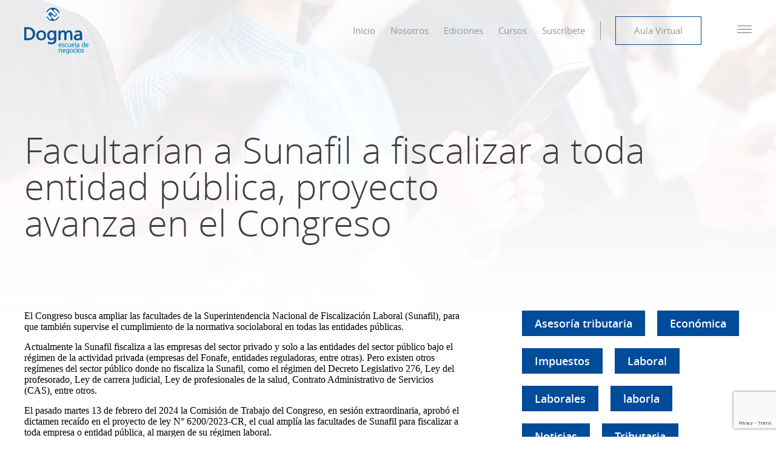

--- FILE ---
content_type: text/html; charset=UTF-8
request_url: https://dogma.com.pe/facultarian-a-sunafil-a-fiscalizar-a-toda-entidad-publica-proyecto-avanza-en-el-congreso/
body_size: 17655
content:
<!DOCTYPE html>
<html>
<head>
	<meta http-equiv="Content-Type" content="text/html; charset=UTF-8" />
	<meta name="author" content="Dogma Escuela de Negocios">
	<meta http-equiv="X-UA-Compatible" content="IE=edge,chrome=1">
	<meta name="viewport" content="width=device-width, initial-scale=1, maximum-scale=1" >
	<!-- create blog -->
<style type="text/css">
header.stick {
    padding-top: 16px !important;
}
</style>
<!-- css pages -->
	<!-- <link rel="stylesheet" type="text/css" href="/assets/css/styles.css?ver=2.8" /> -->	
<!-- <script>
function loadCSS(e,t,n,o){"use strict";function r(){for(var e,t=0;t<l.length;t++)l[t].href&&l[t].href.indexOf(i.href)>-1&&(e=!0);e?i.media=n||"all":setTimeout(r)}var i=window.document.createElement("link"),d=t||window.document.getElementsByTagName("script")[0],l=window.document.styleSheets;return i.rel="stylesheet",i.href=e,i.media="only x",o&&(i.onload=o),d.parentNode.insertBefore(i,d),r(),i}
    loadCSS( "https://dogma.com.pe/wp-content/themes/wp-theme-dogma/assets/css/main.css?ver=2.8" ); 
</script> -->
<link rel="stylesheet"  type="text/css" href="https://dogma.com.pe/wp-content/themes/wp-theme-dogma/assets/css/main.css?ver=2.8"> 
	<title>Facultarían a Sunafil a fiscalizar a toda entidad pública, proyecto avanza en el Congreso &#8211; Dogma Escuela de Negocios</title>
<meta name='robots' content='max-image-preview:large' />
	<style>img:is([sizes="auto" i], [sizes^="auto," i]) { contain-intrinsic-size: 3000px 1500px }</style>
	<script type='application/javascript'  id='pys-version-script'>console.log('PixelYourSite Free version 11.1.3');</script>
<link rel='dns-prefetch' href='//www.google.com' />
<link rel='dns-prefetch' href='//www.googletagmanager.com' />
<link rel="alternate" type="application/rss+xml" title="Dogma Escuela de Negocios &raquo; Comentario Facultarían a Sunafil a fiscalizar a toda entidad pública, proyecto avanza en el Congreso del feed" href="https://dogma.com.pe/facultarian-a-sunafil-a-fiscalizar-a-toda-entidad-publica-proyecto-avanza-en-el-congreso/feed/" />
<script type="text/javascript">
/* <![CDATA[ */
window._wpemojiSettings = {"baseUrl":"https:\/\/s.w.org\/images\/core\/emoji\/15.1.0\/72x72\/","ext":".png","svgUrl":"https:\/\/s.w.org\/images\/core\/emoji\/15.1.0\/svg\/","svgExt":".svg","source":{"concatemoji":"https:\/\/dogma.com.pe\/wp-includes\/js\/wp-emoji-release.min.js?ver=6.8.1"}};
/*! This file is auto-generated */
!function(i,n){var o,s,e;function c(e){try{var t={supportTests:e,timestamp:(new Date).valueOf()};sessionStorage.setItem(o,JSON.stringify(t))}catch(e){}}function p(e,t,n){e.clearRect(0,0,e.canvas.width,e.canvas.height),e.fillText(t,0,0);var t=new Uint32Array(e.getImageData(0,0,e.canvas.width,e.canvas.height).data),r=(e.clearRect(0,0,e.canvas.width,e.canvas.height),e.fillText(n,0,0),new Uint32Array(e.getImageData(0,0,e.canvas.width,e.canvas.height).data));return t.every(function(e,t){return e===r[t]})}function u(e,t,n){switch(t){case"flag":return n(e,"\ud83c\udff3\ufe0f\u200d\u26a7\ufe0f","\ud83c\udff3\ufe0f\u200b\u26a7\ufe0f")?!1:!n(e,"\ud83c\uddfa\ud83c\uddf3","\ud83c\uddfa\u200b\ud83c\uddf3")&&!n(e,"\ud83c\udff4\udb40\udc67\udb40\udc62\udb40\udc65\udb40\udc6e\udb40\udc67\udb40\udc7f","\ud83c\udff4\u200b\udb40\udc67\u200b\udb40\udc62\u200b\udb40\udc65\u200b\udb40\udc6e\u200b\udb40\udc67\u200b\udb40\udc7f");case"emoji":return!n(e,"\ud83d\udc26\u200d\ud83d\udd25","\ud83d\udc26\u200b\ud83d\udd25")}return!1}function f(e,t,n){var r="undefined"!=typeof WorkerGlobalScope&&self instanceof WorkerGlobalScope?new OffscreenCanvas(300,150):i.createElement("canvas"),a=r.getContext("2d",{willReadFrequently:!0}),o=(a.textBaseline="top",a.font="600 32px Arial",{});return e.forEach(function(e){o[e]=t(a,e,n)}),o}function t(e){var t=i.createElement("script");t.src=e,t.defer=!0,i.head.appendChild(t)}"undefined"!=typeof Promise&&(o="wpEmojiSettingsSupports",s=["flag","emoji"],n.supports={everything:!0,everythingExceptFlag:!0},e=new Promise(function(e){i.addEventListener("DOMContentLoaded",e,{once:!0})}),new Promise(function(t){var n=function(){try{var e=JSON.parse(sessionStorage.getItem(o));if("object"==typeof e&&"number"==typeof e.timestamp&&(new Date).valueOf()<e.timestamp+604800&&"object"==typeof e.supportTests)return e.supportTests}catch(e){}return null}();if(!n){if("undefined"!=typeof Worker&&"undefined"!=typeof OffscreenCanvas&&"undefined"!=typeof URL&&URL.createObjectURL&&"undefined"!=typeof Blob)try{var e="postMessage("+f.toString()+"("+[JSON.stringify(s),u.toString(),p.toString()].join(",")+"));",r=new Blob([e],{type:"text/javascript"}),a=new Worker(URL.createObjectURL(r),{name:"wpTestEmojiSupports"});return void(a.onmessage=function(e){c(n=e.data),a.terminate(),t(n)})}catch(e){}c(n=f(s,u,p))}t(n)}).then(function(e){for(var t in e)n.supports[t]=e[t],n.supports.everything=n.supports.everything&&n.supports[t],"flag"!==t&&(n.supports.everythingExceptFlag=n.supports.everythingExceptFlag&&n.supports[t]);n.supports.everythingExceptFlag=n.supports.everythingExceptFlag&&!n.supports.flag,n.DOMReady=!1,n.readyCallback=function(){n.DOMReady=!0}}).then(function(){return e}).then(function(){var e;n.supports.everything||(n.readyCallback(),(e=n.source||{}).concatemoji?t(e.concatemoji):e.wpemoji&&e.twemoji&&(t(e.twemoji),t(e.wpemoji)))}))}((window,document),window._wpemojiSettings);
/* ]]> */
</script>
<style id='wp-emoji-styles-inline-css' type='text/css'>

	img.wp-smiley, img.emoji {
		display: inline !important;
		border: none !important;
		box-shadow: none !important;
		height: 1em !important;
		width: 1em !important;
		margin: 0 0.07em !important;
		vertical-align: -0.1em !important;
		background: none !important;
		padding: 0 !important;
	}
</style>
<link rel='stylesheet' id='wp-block-library-css' href='https://dogma.com.pe/wp-includes/css/dist/block-library/style.min.css?ver=6.8.1' type='text/css' media='all' />
<style id='classic-theme-styles-inline-css' type='text/css'>
/*! This file is auto-generated */
.wp-block-button__link{color:#fff;background-color:#32373c;border-radius:9999px;box-shadow:none;text-decoration:none;padding:calc(.667em + 2px) calc(1.333em + 2px);font-size:1.125em}.wp-block-file__button{background:#32373c;color:#fff;text-decoration:none}
</style>
<style id='global-styles-inline-css' type='text/css'>
:root{--wp--preset--aspect-ratio--square: 1;--wp--preset--aspect-ratio--4-3: 4/3;--wp--preset--aspect-ratio--3-4: 3/4;--wp--preset--aspect-ratio--3-2: 3/2;--wp--preset--aspect-ratio--2-3: 2/3;--wp--preset--aspect-ratio--16-9: 16/9;--wp--preset--aspect-ratio--9-16: 9/16;--wp--preset--color--black: #000000;--wp--preset--color--cyan-bluish-gray: #abb8c3;--wp--preset--color--white: #ffffff;--wp--preset--color--pale-pink: #f78da7;--wp--preset--color--vivid-red: #cf2e2e;--wp--preset--color--luminous-vivid-orange: #ff6900;--wp--preset--color--luminous-vivid-amber: #fcb900;--wp--preset--color--light-green-cyan: #7bdcb5;--wp--preset--color--vivid-green-cyan: #00d084;--wp--preset--color--pale-cyan-blue: #8ed1fc;--wp--preset--color--vivid-cyan-blue: #0693e3;--wp--preset--color--vivid-purple: #9b51e0;--wp--preset--gradient--vivid-cyan-blue-to-vivid-purple: linear-gradient(135deg,rgba(6,147,227,1) 0%,rgb(155,81,224) 100%);--wp--preset--gradient--light-green-cyan-to-vivid-green-cyan: linear-gradient(135deg,rgb(122,220,180) 0%,rgb(0,208,130) 100%);--wp--preset--gradient--luminous-vivid-amber-to-luminous-vivid-orange: linear-gradient(135deg,rgba(252,185,0,1) 0%,rgba(255,105,0,1) 100%);--wp--preset--gradient--luminous-vivid-orange-to-vivid-red: linear-gradient(135deg,rgba(255,105,0,1) 0%,rgb(207,46,46) 100%);--wp--preset--gradient--very-light-gray-to-cyan-bluish-gray: linear-gradient(135deg,rgb(238,238,238) 0%,rgb(169,184,195) 100%);--wp--preset--gradient--cool-to-warm-spectrum: linear-gradient(135deg,rgb(74,234,220) 0%,rgb(151,120,209) 20%,rgb(207,42,186) 40%,rgb(238,44,130) 60%,rgb(251,105,98) 80%,rgb(254,248,76) 100%);--wp--preset--gradient--blush-light-purple: linear-gradient(135deg,rgb(255,206,236) 0%,rgb(152,150,240) 100%);--wp--preset--gradient--blush-bordeaux: linear-gradient(135deg,rgb(254,205,165) 0%,rgb(254,45,45) 50%,rgb(107,0,62) 100%);--wp--preset--gradient--luminous-dusk: linear-gradient(135deg,rgb(255,203,112) 0%,rgb(199,81,192) 50%,rgb(65,88,208) 100%);--wp--preset--gradient--pale-ocean: linear-gradient(135deg,rgb(255,245,203) 0%,rgb(182,227,212) 50%,rgb(51,167,181) 100%);--wp--preset--gradient--electric-grass: linear-gradient(135deg,rgb(202,248,128) 0%,rgb(113,206,126) 100%);--wp--preset--gradient--midnight: linear-gradient(135deg,rgb(2,3,129) 0%,rgb(40,116,252) 100%);--wp--preset--font-size--small: 13px;--wp--preset--font-size--medium: 20px;--wp--preset--font-size--large: 36px;--wp--preset--font-size--x-large: 42px;--wp--preset--spacing--20: 0.44rem;--wp--preset--spacing--30: 0.67rem;--wp--preset--spacing--40: 1rem;--wp--preset--spacing--50: 1.5rem;--wp--preset--spacing--60: 2.25rem;--wp--preset--spacing--70: 3.38rem;--wp--preset--spacing--80: 5.06rem;--wp--preset--shadow--natural: 6px 6px 9px rgba(0, 0, 0, 0.2);--wp--preset--shadow--deep: 12px 12px 50px rgba(0, 0, 0, 0.4);--wp--preset--shadow--sharp: 6px 6px 0px rgba(0, 0, 0, 0.2);--wp--preset--shadow--outlined: 6px 6px 0px -3px rgba(255, 255, 255, 1), 6px 6px rgba(0, 0, 0, 1);--wp--preset--shadow--crisp: 6px 6px 0px rgba(0, 0, 0, 1);}:where(.is-layout-flex){gap: 0.5em;}:where(.is-layout-grid){gap: 0.5em;}body .is-layout-flex{display: flex;}.is-layout-flex{flex-wrap: wrap;align-items: center;}.is-layout-flex > :is(*, div){margin: 0;}body .is-layout-grid{display: grid;}.is-layout-grid > :is(*, div){margin: 0;}:where(.wp-block-columns.is-layout-flex){gap: 2em;}:where(.wp-block-columns.is-layout-grid){gap: 2em;}:where(.wp-block-post-template.is-layout-flex){gap: 1.25em;}:where(.wp-block-post-template.is-layout-grid){gap: 1.25em;}.has-black-color{color: var(--wp--preset--color--black) !important;}.has-cyan-bluish-gray-color{color: var(--wp--preset--color--cyan-bluish-gray) !important;}.has-white-color{color: var(--wp--preset--color--white) !important;}.has-pale-pink-color{color: var(--wp--preset--color--pale-pink) !important;}.has-vivid-red-color{color: var(--wp--preset--color--vivid-red) !important;}.has-luminous-vivid-orange-color{color: var(--wp--preset--color--luminous-vivid-orange) !important;}.has-luminous-vivid-amber-color{color: var(--wp--preset--color--luminous-vivid-amber) !important;}.has-light-green-cyan-color{color: var(--wp--preset--color--light-green-cyan) !important;}.has-vivid-green-cyan-color{color: var(--wp--preset--color--vivid-green-cyan) !important;}.has-pale-cyan-blue-color{color: var(--wp--preset--color--pale-cyan-blue) !important;}.has-vivid-cyan-blue-color{color: var(--wp--preset--color--vivid-cyan-blue) !important;}.has-vivid-purple-color{color: var(--wp--preset--color--vivid-purple) !important;}.has-black-background-color{background-color: var(--wp--preset--color--black) !important;}.has-cyan-bluish-gray-background-color{background-color: var(--wp--preset--color--cyan-bluish-gray) !important;}.has-white-background-color{background-color: var(--wp--preset--color--white) !important;}.has-pale-pink-background-color{background-color: var(--wp--preset--color--pale-pink) !important;}.has-vivid-red-background-color{background-color: var(--wp--preset--color--vivid-red) !important;}.has-luminous-vivid-orange-background-color{background-color: var(--wp--preset--color--luminous-vivid-orange) !important;}.has-luminous-vivid-amber-background-color{background-color: var(--wp--preset--color--luminous-vivid-amber) !important;}.has-light-green-cyan-background-color{background-color: var(--wp--preset--color--light-green-cyan) !important;}.has-vivid-green-cyan-background-color{background-color: var(--wp--preset--color--vivid-green-cyan) !important;}.has-pale-cyan-blue-background-color{background-color: var(--wp--preset--color--pale-cyan-blue) !important;}.has-vivid-cyan-blue-background-color{background-color: var(--wp--preset--color--vivid-cyan-blue) !important;}.has-vivid-purple-background-color{background-color: var(--wp--preset--color--vivid-purple) !important;}.has-black-border-color{border-color: var(--wp--preset--color--black) !important;}.has-cyan-bluish-gray-border-color{border-color: var(--wp--preset--color--cyan-bluish-gray) !important;}.has-white-border-color{border-color: var(--wp--preset--color--white) !important;}.has-pale-pink-border-color{border-color: var(--wp--preset--color--pale-pink) !important;}.has-vivid-red-border-color{border-color: var(--wp--preset--color--vivid-red) !important;}.has-luminous-vivid-orange-border-color{border-color: var(--wp--preset--color--luminous-vivid-orange) !important;}.has-luminous-vivid-amber-border-color{border-color: var(--wp--preset--color--luminous-vivid-amber) !important;}.has-light-green-cyan-border-color{border-color: var(--wp--preset--color--light-green-cyan) !important;}.has-vivid-green-cyan-border-color{border-color: var(--wp--preset--color--vivid-green-cyan) !important;}.has-pale-cyan-blue-border-color{border-color: var(--wp--preset--color--pale-cyan-blue) !important;}.has-vivid-cyan-blue-border-color{border-color: var(--wp--preset--color--vivid-cyan-blue) !important;}.has-vivid-purple-border-color{border-color: var(--wp--preset--color--vivid-purple) !important;}.has-vivid-cyan-blue-to-vivid-purple-gradient-background{background: var(--wp--preset--gradient--vivid-cyan-blue-to-vivid-purple) !important;}.has-light-green-cyan-to-vivid-green-cyan-gradient-background{background: var(--wp--preset--gradient--light-green-cyan-to-vivid-green-cyan) !important;}.has-luminous-vivid-amber-to-luminous-vivid-orange-gradient-background{background: var(--wp--preset--gradient--luminous-vivid-amber-to-luminous-vivid-orange) !important;}.has-luminous-vivid-orange-to-vivid-red-gradient-background{background: var(--wp--preset--gradient--luminous-vivid-orange-to-vivid-red) !important;}.has-very-light-gray-to-cyan-bluish-gray-gradient-background{background: var(--wp--preset--gradient--very-light-gray-to-cyan-bluish-gray) !important;}.has-cool-to-warm-spectrum-gradient-background{background: var(--wp--preset--gradient--cool-to-warm-spectrum) !important;}.has-blush-light-purple-gradient-background{background: var(--wp--preset--gradient--blush-light-purple) !important;}.has-blush-bordeaux-gradient-background{background: var(--wp--preset--gradient--blush-bordeaux) !important;}.has-luminous-dusk-gradient-background{background: var(--wp--preset--gradient--luminous-dusk) !important;}.has-pale-ocean-gradient-background{background: var(--wp--preset--gradient--pale-ocean) !important;}.has-electric-grass-gradient-background{background: var(--wp--preset--gradient--electric-grass) !important;}.has-midnight-gradient-background{background: var(--wp--preset--gradient--midnight) !important;}.has-small-font-size{font-size: var(--wp--preset--font-size--small) !important;}.has-medium-font-size{font-size: var(--wp--preset--font-size--medium) !important;}.has-large-font-size{font-size: var(--wp--preset--font-size--large) !important;}.has-x-large-font-size{font-size: var(--wp--preset--font-size--x-large) !important;}
:where(.wp-block-post-template.is-layout-flex){gap: 1.25em;}:where(.wp-block-post-template.is-layout-grid){gap: 1.25em;}
:where(.wp-block-columns.is-layout-flex){gap: 2em;}:where(.wp-block-columns.is-layout-grid){gap: 2em;}
:root :where(.wp-block-pullquote){font-size: 1.5em;line-height: 1.6;}
</style>
<link rel='stylesheet' id='contact-form-7-css' href='https://dogma.com.pe/wp-content/plugins/contact-form-7/includes/css/styles.css?ver=5.4' type='text/css' media='all' />
<script type="text/javascript" id="jquery-core-js-extra">
/* <![CDATA[ */
var pysFacebookRest = {"restApiUrl":"https:\/\/dogma.com.pe\/wp-json\/pys-facebook\/v1\/event","debug":""};
/* ]]> */
</script>
<script type="text/javascript" src="https://dogma.com.pe/wp-includes/js/jquery/jquery.min.js?ver=3.7.1" id="jquery-core-js"></script>
<script type="text/javascript" src="https://dogma.com.pe/wp-includes/js/jquery/jquery-migrate.min.js?ver=3.4.1" id="jquery-migrate-js"></script>
<script type="text/javascript" id="spbc_cookie-js-extra">
/* <![CDATA[ */
var spbcPublic = {"_ajax_nonce":"858fc8adcd","_rest_nonce":"2ab8e6c76d","_ajax_url":"\/wp-admin\/admin-ajax.php","_rest_url":"https:\/\/dogma.com.pe\/wp-json\/","data__set_cookies":"1","data__set_cookies__alt_sessions_type":"1"};
/* ]]> */
</script>
<script type="text/javascript" src="https://dogma.com.pe/wp-content/plugins/security-malware-firewall/js/spbc-cookie.min.js?ver=2.139" id="spbc_cookie-js"></script>
<script type="text/javascript" src="https://dogma.com.pe/wp-content/plugins/pixelyoursite/dist/scripts/jquery.bind-first-0.2.3.min.js?ver=6.8.1" id="jquery-bind-first-js"></script>
<script type="text/javascript" src="https://dogma.com.pe/wp-content/plugins/pixelyoursite/dist/scripts/js.cookie-2.1.3.min.js?ver=2.1.3" id="js-cookie-pys-js"></script>
<script type="text/javascript" src="https://dogma.com.pe/wp-content/plugins/pixelyoursite/dist/scripts/tld.min.js?ver=2.3.1" id="js-tld-js"></script>
<script type="text/javascript" id="pys-js-extra">
/* <![CDATA[ */
var pysOptions = {"staticEvents":{"facebook":{"init_event":[{"delay":0,"type":"static","ajaxFire":false,"name":"PageView","pixelIds":["2757518261088337"],"eventID":"70a89068-46c5-4802-bae0-57eae9ddbfea","params":{"post_category":"Noticias","page_title":"Facultar\u00edan a Sunafil a fiscalizar a toda entidad p\u00fablica, proyecto avanza\u00a0en\u00a0el\u00a0Congreso","post_type":"post","post_id":6825,"plugin":"PixelYourSite","user_role":"guest","event_url":"dogma.com.pe\/facultarian-a-sunafil-a-fiscalizar-a-toda-entidad-publica-proyecto-avanza-en-el-congreso\/"},"e_id":"init_event","ids":[],"hasTimeWindow":false,"timeWindow":0,"woo_order":"","edd_order":""}]}},"dynamicEvents":[],"triggerEvents":[],"triggerEventTypes":[],"facebook":{"pixelIds":["2757518261088337"],"advancedMatching":[],"advancedMatchingEnabled":true,"removeMetadata":true,"wooVariableAsSimple":false,"serverApiEnabled":true,"wooCRSendFromServer":false,"send_external_id":null,"enabled_medical":false,"do_not_track_medical_param":["event_url","post_title","page_title","landing_page","content_name","categories","category_name","tags"],"meta_ldu":false},"debug":"","siteUrl":"https:\/\/dogma.com.pe","ajaxUrl":"https:\/\/dogma.com.pe\/wp-admin\/admin-ajax.php","ajax_event":"ec132b1139","enable_remove_download_url_param":"1","cookie_duration":"7","last_visit_duration":"60","enable_success_send_form":"","ajaxForServerEvent":"1","ajaxForServerStaticEvent":"1","useSendBeacon":"1","send_external_id":"1","external_id_expire":"180","track_cookie_for_subdomains":"1","google_consent_mode":"1","gdpr":{"ajax_enabled":false,"all_disabled_by_api":false,"facebook_disabled_by_api":false,"analytics_disabled_by_api":false,"google_ads_disabled_by_api":false,"pinterest_disabled_by_api":false,"bing_disabled_by_api":false,"externalID_disabled_by_api":false,"facebook_prior_consent_enabled":true,"analytics_prior_consent_enabled":true,"google_ads_prior_consent_enabled":null,"pinterest_prior_consent_enabled":true,"bing_prior_consent_enabled":true,"cookiebot_integration_enabled":false,"cookiebot_facebook_consent_category":"marketing","cookiebot_analytics_consent_category":"statistics","cookiebot_tiktok_consent_category":"marketing","cookiebot_google_ads_consent_category":"marketing","cookiebot_pinterest_consent_category":"marketing","cookiebot_bing_consent_category":"marketing","consent_magic_integration_enabled":false,"real_cookie_banner_integration_enabled":false,"cookie_notice_integration_enabled":false,"cookie_law_info_integration_enabled":false,"analytics_storage":{"enabled":true,"value":"granted","filter":false},"ad_storage":{"enabled":true,"value":"granted","filter":false},"ad_user_data":{"enabled":true,"value":"granted","filter":false},"ad_personalization":{"enabled":true,"value":"granted","filter":false}},"cookie":{"disabled_all_cookie":false,"disabled_start_session_cookie":false,"disabled_advanced_form_data_cookie":false,"disabled_landing_page_cookie":false,"disabled_first_visit_cookie":false,"disabled_trafficsource_cookie":false,"disabled_utmTerms_cookie":false,"disabled_utmId_cookie":false},"tracking_analytics":{"TrafficSource":"direct","TrafficLanding":"undefined","TrafficUtms":[],"TrafficUtmsId":[]},"GATags":{"ga_datalayer_type":"default","ga_datalayer_name":"dataLayerPYS"},"woo":{"enabled":false},"edd":{"enabled":false},"cache_bypass":"1768792534"};
/* ]]> */
</script>
<script type="text/javascript" src="https://dogma.com.pe/wp-content/plugins/pixelyoursite/dist/scripts/public.js?ver=11.1.3" id="pys-js"></script>
<link rel="https://api.w.org/" href="https://dogma.com.pe/wp-json/" /><link rel="alternate" title="JSON" type="application/json" href="https://dogma.com.pe/wp-json/wp/v2/posts/6825" /><link rel="canonical" href="https://dogma.com.pe/facultarian-a-sunafil-a-fiscalizar-a-toda-entidad-publica-proyecto-avanza-en-el-congreso/" />
<link rel='shortlink' href='https://dogma.com.pe/?p=6825' />
<link rel="alternate" title="oEmbed (JSON)" type="application/json+oembed" href="https://dogma.com.pe/wp-json/oembed/1.0/embed?url=https%3A%2F%2Fdogma.com.pe%2Ffacultarian-a-sunafil-a-fiscalizar-a-toda-entidad-publica-proyecto-avanza-en-el-congreso%2F" />
<link rel="alternate" title="oEmbed (XML)" type="text/xml+oembed" href="https://dogma.com.pe/wp-json/oembed/1.0/embed?url=https%3A%2F%2Fdogma.com.pe%2Ffacultarian-a-sunafil-a-fiscalizar-a-toda-entidad-publica-proyecto-avanza-en-el-congreso%2F&#038;format=xml" />
<meta name="generator" content="Site Kit by Google 1.132.0" />
		<script>
		(function(h,o,t,j,a,r){
			h.hj=h.hj||function(){(h.hj.q=h.hj.q||[]).push(arguments)};
			h._hjSettings={hjid:2399358,hjsv:5};
			a=o.getElementsByTagName('head')[0];
			r=o.createElement('script');r.async=1;
			r.src=t+h._hjSettings.hjid+j+h._hjSettings.hjsv;
			a.appendChild(r);
		})(window,document,'//static.hotjar.com/c/hotjar-','.js?sv=');
		</script>
		<script>
var ajaxurl = 'https://dogma.com.pe/wp-admin/admin-ajax.php';
</script>
<meta name="generator" content="Elementor 3.23.4; features: e_optimized_css_loading, e_font_icon_svg, additional_custom_breakpoints, e_optimized_control_loading, e_lazyload, e_element_cache; settings: css_print_method-external, google_font-enabled, font_display-swap">

<!-- Meta Pixel Code -->
<script type='text/javascript'>
!function(f,b,e,v,n,t,s){if(f.fbq)return;n=f.fbq=function(){n.callMethod?
n.callMethod.apply(n,arguments):n.queue.push(arguments)};if(!f._fbq)f._fbq=n;
n.push=n;n.loaded=!0;n.version='2.0';n.queue=[];t=b.createElement(e);t.async=!0;
t.src=v;s=b.getElementsByTagName(e)[0];s.parentNode.insertBefore(t,s)}(window,
document,'script','https://connect.facebook.net/en_US/fbevents.js');
</script>
<!-- End Meta Pixel Code -->
<script type='text/javascript'>var url = window.location.origin + '?ob=open-bridge';
            fbq('set', 'openbridge', '2757518261088337', url);
fbq('init', '2757518261088337', {}, {
    "agent": "wordpress-6.8.1-4.1.5"
})</script><script type='text/javascript'>
    fbq('track', 'PageView', []);
  </script>			<style>
				.e-con.e-parent:nth-of-type(n+4):not(.e-lazyloaded):not(.e-no-lazyload),
				.e-con.e-parent:nth-of-type(n+4):not(.e-lazyloaded):not(.e-no-lazyload) * {
					background-image: none !important;
				}
				@media screen and (max-height: 1024px) {
					.e-con.e-parent:nth-of-type(n+3):not(.e-lazyloaded):not(.e-no-lazyload),
					.e-con.e-parent:nth-of-type(n+3):not(.e-lazyloaded):not(.e-no-lazyload) * {
						background-image: none !important;
					}
				}
				@media screen and (max-height: 640px) {
					.e-con.e-parent:nth-of-type(n+2):not(.e-lazyloaded):not(.e-no-lazyload),
					.e-con.e-parent:nth-of-type(n+2):not(.e-lazyloaded):not(.e-no-lazyload) * {
						background-image: none !important;
					}
				}
			</style>
			<link rel="icon" href="https://dogma.com.pe/wp-content/uploads/2020/07/cropped-favicon-32x32.png" sizes="32x32" />
<link rel="icon" href="https://dogma.com.pe/wp-content/uploads/2020/07/cropped-favicon-192x192.png" sizes="192x192" />
<link rel="apple-touch-icon" href="https://dogma.com.pe/wp-content/uploads/2020/07/cropped-favicon-180x180.png" />
<meta name="msapplication-TileImage" content="https://dogma.com.pe/wp-content/uploads/2020/07/cropped-favicon-270x270.png" />

<!-- Global site tag (gtag.js) - Google Ads: 368203331 --> <script async src="https://www.googletagmanager.com/gtag/js?id=AW-368203331"></script> <script> window.dataLayer = window.dataLayer || []; function gtag(){dataLayer.push(arguments);} gtag('js', new Date()); gtag('config', 'AW-368203331'); </script>
<!-- Event snippet for WhatsApp conversion page In your html page, add the snippet and call gtag_report_conversion when someone clicks on the chosen link or button. --> <script> function gtag_report_conversion(url) { var callback = function () { if (typeof(url) != 'undefined') { window.location = url; } }; gtag('event', 'conversion', { 'send_to': 'AW-368203331/PHhwCPnZpLQCEMOsya8B', 'event_callback': callback }); return false; } </script>
</head>
<body class="wp-singular post-template-default single single-post postid-6825 single-format-standard wp-theme-wp-theme-dogma post-facultarian-a-sunafil-a-fiscalizar-a-toda-entidad-publica-proyecto-avanza-en-el-congreso elementor-default elementor-kit-7689">
	<header class="header men">
		<div class="wancho">
			<div class="h-left">
				<a href="https://dogma.com.pe" class="header-logo">
					<figure class="g-logo g-logo-p">
						<img src="https://dogma.com.pe/wp-content/uploads/2019/09/group-51-1.png">
					</figure>
					<figure class="g-logo g-logo-s">
						<img src="https://dogma.com.pe/wp-content/uploads/2019/09/group-51-1.png">
					</figure>
				</a>
			</div>
			<div class="h-right">
				<ul id="menu-menu-principal" class="menu-list"><li id="nav-menu-item-726" class="header-item  menu-item-even menu-item-depth-0 menu-item menu-item-type-post_type menu-item-object-page menu-item-home"><a href="https://dogma.com.pe/" class="header-link main-menu-link">Inicio</a></li>
<li id="nav-menu-item-85" class="header-item  menu-item-even menu-item-depth-0 g-nosotros menu-item menu-item-type-custom menu-item-object-custom"><a href="#" class="header-link main-menu-link">Nosotros</a></li>
<li id="nav-menu-item-6979" class="header-item  menu-item-even menu-item-depth-0 menu-item menu-item-type-custom menu-item-object-custom"><a href="/tema/ediciones/" class="header-link main-menu-link">Ediciones</a></li>
<li id="nav-menu-item-86" class="header-item  menu-item-even menu-item-depth-0 g-cursos menu-item menu-item-type-custom menu-item-object-custom"><a href="#" class="header-link main-menu-link">Cursos</a></li>
<li id="nav-menu-item-853" class="header-item  menu-item-even menu-item-depth-0 g-suscriptor menu-item menu-item-type-post_type menu-item-object-page"><a href="https://dogma.com.pe/beneficios-suscriptor/" class="header-link main-menu-link">Suscríbete</a></li>
<li id="nav-menu-item-88" class="header-item  menu-item-even menu-item-depth-0 g-virtual menu-item menu-item-type-custom menu-item-object-custom"><a target="_blank" href="https://aulavirtual.dogma.com.pe" class="header-link main-menu-link">Aula Virtual</a></li>
</ul>				<a href="" class="g-menu g-menu-master"><i class="icon-menu"></i></a>
			</div>
		</div>
	</header>
	<!-- html solo para el menu responsive -->
	<div class="menu-mobile-close icon-close"></div>
	<div class="menu-overlay"></div>
	<!-- html solo para el menu responsive -->



<section class="b15">

  <div class="g4-banner" style="background-image: url('https://dogma.com.pe/wp-content/uploads/2019/11/banner-blog-1.jpg');">

    <div class="wancho">

      <div class="g-wrap-text">

        <h4 class="g1-title">

          Facultarían a Sunafil a fiscalizar a toda entidad pública, proyecto avanza en el Congreso
        </h4>

        <div class="g1-format">

          
        </div>



      </div>

    </div>

  </div>

  <div class="wancho">

    <div class="b15-wrap">

      <div class="b15-left">

         
        <p>El Congreso busca ampliar las facultades de la Superintendencia Nacional de Fiscalización Laboral (Sunafil), para que también supervise el cumplimiento de la normativa sociolaboral en todas las entidades públicas.</p>
<p>Actualmente la Sunafil fiscaliza a las empresas del sector privado y solo a las entidades del sector público bajo el régimen de la actividad privada (empresas del Fonafe, entidades reguladoras, entre otras). Pero existen otros regímenes del sector público donde no fiscaliza la Sunafil, como el régimen del Decreto Legislativo 276, Ley del profesorado, Ley de carrera judicial, Ley de profesionales de la salud, Contrato Administrativo de Servicios (CAS), entre otros.</p>
<p>El pasado martes 13 de febrero del 2024 la Comisión de Trabajo del Congreso, en sesión extraordinaria, aprobó el dictamen recaído en el proyecto de ley N° 6200/2023-CR, el cual amplía las facultades de Sunafil para fiscalizar a toda empresa o entidad pública, al margen de su régimen laboral.</p>
<p>El proyecto -presentado por Pasión Dávila (Bloque Magisterial), quien también es presidente de la Comisión de Trabajo- recibió 7 votos a favor, 1 en contra y 3 abstenciones. Tras su aprobación en la citada comisión, el proyecto ahora deberá ser visto en el Pleno del Congreso, cuando en marzo inicie la próxima legislatura.</p>
<p>El sustento del proyecto de ley señala que se busca cubrir una carencia, pues no existe un ente especializado en la fiscalización en materia sociolaboral para el sector público. “Ese vacío hace que los servidores públicos se encuentren en indefensión en materia laboral, a diferencia de sus pares del sector privado, que sí tienen el apoyo de la Sunafil”, señaló el congresista Dávila.</p>
<p>Agrega que Servir cuenta con capacidades fiscalizadoras, pero en temas de gestión administrativa de los recursos humanos, pero no en temas sociolaborales, en relaciones individuales o colectivas de trabajo, ni en materia de seguridad y salud en el trabajo.</p>
<p>El proyecto de ley también indica que en las entidades públicas, se considerará falta disciplinaria grave a la acción u omisión que incumpla la normativa o desnaturalice la normativa sociolaboral.</p>
<p>Al respecto, los abogados laboralistas consultados si bien consideraron positivo el objetivo del proyecto, dudan de que tenga un efecto significativo, pues Sunafil carece de los recursos suficientes para cumplir con esta labor.</p>
<p>La falta de recursos ha generado que actualmente resulte escasa la labor de inspección de la Sunafil en las entidades públicas bajo el régimen privado, indicó César Puntriano, abogado laboralista del Estudio Muñíz.</p>
<p>“La actuación de Sunafil en las entidades públicas con régimen privado ha sido muy limitada, no se ve fiscalización, pues Sunafil concentra sus esfuerzos en el sector privado. De aprobarse esta ley, no sé si el panorama cambie mucho, tengo mis dudas”, refirió Puntriano.</p>
<p>Agregó que actualmente Sunafil cuenta con menos de 1,000 inspectores<br />
para actuar a nivel nacional. “Estos no se dan abasto para inspeccionar a<br />
las empresas privadas, menos podrían cubrir ahora a todas las entidades<br />
públicas”, remarcó.</p>
<p>Indicó que el Congreso no tiene facultad para dar más recursos públicos a Sunafil para cumplir con una nueva labor, sino que ello dependerá de la voluntad del Ejecutivo.</p>
<p>De no darse más recursos a Sunafil para cumplir estas nuevas funciones, su labor sería más reactiva, antes que proactiva; es decir, que mayormente actuaría cuando reciba una denuncia de un trabajador, agregó Puntriano.</p>
<p>“Se generaría una aplicación residual para los casos de denuncia, pero la idea es que su labor también sea proactiva, con aspectos de inteligencia inspectiva, pero veo poco probable que ello se pueda aplicar sin presupuesto”, anotó.</p>
<p>Por su parte el abogado laboralista Germán Lora, Socio de Damma Legal Advisors, refirió que el foco de la sanción debería estar en el funcionario público antes que en una multa a la entidad pública, pues estos recursos saldrán del Estado.</p>
<p>“La propuesta no es mala pero habría que pensarla un poco más. Si la multa va a la entidad, al funcionario le importará poco, pues no es su dinero, sino del Estado. La medida de presión debe ser hacia el funcionario”, subrayó.</p>
<p>En esa línea, refirió que la medida de sanción a un funcionario la podría implementar Servir. “No creo que sea tan fácil que Sunafil pueda adaptarse a la fiscalización en el Estado. Quizá un organismo dentro de Servir podría trabajar el tema”, anotó Lora.</p>
<p>Fuente : Diario Gestión</p>

    
      </div>

      <div class="b15-right"> 

        <!-- tag -->

        <ul class="g-tag">

          
          <li class="b-item-tag"><a href="https://dogma.com.pe/tag/asesoria-tributaria/" title="Asesoría tributaria">Asesoría tributaria</a></li>

          
          <li class="b-item-tag"><a href="https://dogma.com.pe/tag/economica/" title="Económica">Económica</a></li>

          
          <li class="b-item-tag"><a href="https://dogma.com.pe/tag/impuestos/" title="Impuestos">Impuestos</a></li>

          
          <li class="b-item-tag"><a href="https://dogma.com.pe/tag/laboral/" title="Laboral">Laboral</a></li>

          
          <li class="b-item-tag"><a href="https://dogma.com.pe/tag/laborales/" title="Laborales">Laborales</a></li>

          
          <li class="b-item-tag"><a href="https://dogma.com.pe/tag/laborla/" title="laborla">laborla</a></li>

          
          <li class="b-item-tag"><a href="https://dogma.com.pe/tag/noticias/" title="Noticias">Noticias</a></li>

          
          <li class="b-item-tag"><a href="https://dogma.com.pe/tag/tributaria/" title="Tributaria">Tributaria</a></li>

          
          <li class="b-item-tag"><a href="https://dogma.com.pe/tag/tributarias/" title="Tributarias">Tributarias</a></li>

          
          <li class="b-item-tag"><a href="https://dogma.com.pe/tag/tributario/" title="tributario">tributario</a></li>

          
          <li class="b-item-tag"><a href="https://dogma.com.pe/tag/tributrias/" title="Tributrias">Tributrias</a></li>

          
          
        </ul>

        <ul class="b15-list-recent blog-recientes">

          
          
                     

          <li class="b15-item-recent">

            <a href="https://dogma.com.pe/pbi-acumulo-23-meses-de-expansion-continua/" class="b15-item-recent-a"> <span class="b15-item-post"> Post recientes </span>

            <h4 class="g1-title">PBI acumuló 23 meses de expansión continua</h4>

            <time datetime="">enero 16, 2026</time>

<!--             
            
            <time datetime=""><a href="https://dogma.com.pe/2026/01/">enero 16, 2026</a></time> -->

                        

            </a> 

          </li>

                     

          <li class="b15-item-recent">

            <a href="https://dogma.com.pe/dictan-doctrina-jurisprudencial-sobre-descanso-vacacional-pagado/" class="b15-item-recent-a"> <span class="b15-item-post"> Post recientes </span>

            <h4 class="g1-title">Dictan doctrina jurisprudencial sobre descanso vacacional pagado</h4>

            <time datetime="">enero 16, 2026</time>

<!--             
            
            <time datetime=""><a href="https://dogma.com.pe/2026/01/">enero 16, 2026</a></time> -->

                        

            </a> 

          </li>

                     

          <li class="b15-item-recent">

            <a href="https://dogma.com.pe/pueden-despedir-a-una-trabajadora-embarazada-con-contrato-de-suplencia-esto-resolvio-el-tc/" class="b15-item-recent-a"> <span class="b15-item-post"> Post recientes </span>

            <h4 class="g1-title">¿Pueden despedir a una trabajadora embarazada con contrato de suplencia? Esto resolvió el TC</h4>

            <time datetime="">enero 15, 2026</time>

<!--             
            
            <time datetime=""><a href="https://dogma.com.pe/2026/01/">enero 15, 2026</a></time> -->

                        

            </a> 

          </li>

                     

          <li class="b15-item-recent">

            <a href="https://dogma.com.pe/bono-de-s-400-por-escolaridad-2026-se-abonara-en-la-planilla-de-pagos-de-enero/" class="b15-item-recent-a"> <span class="b15-item-post"> Post recientes </span>

            <h4 class="g1-title">Bono de S/ 400 por escolaridad 2026 se abonará en la planilla de pagos de enero</h4>

            <time datetime="">enero 15, 2026</time>

<!--             
            
            <time datetime=""><a href="https://dogma.com.pe/2026/01/">enero 15, 2026</a></time> -->

                        

            </a> 

          </li>

                     

          <li class="b15-item-recent">

            <a href="https://dogma.com.pe/sbs-actualiza-capital-afp-para-2026-verifica-si-tu-afp-cumple-con-los-nuevos-requisitos/" class="b15-item-recent-a"> <span class="b15-item-post"> Post recientes </span>

            <h4 class="g1-title">SBS actualiza capital AFP para 2026. Verifica si tu AFP cumple con los nuevos requisitos</h4>

            <time datetime="">enero 15, 2026</time>

<!--             
            
            <time datetime=""><a href="https://dogma.com.pe/2026/01/">enero 15, 2026</a></time> -->

                        

            </a> 

          </li>

                     

          <li class="b15-item-recent">

            <a href="https://dogma.com.pe/oro-y-plata-alcanzan-su-record-historico/" class="b15-item-recent-a"> <span class="b15-item-post"> Post recientes </span>

            <h4 class="g1-title">Oro y plata alcanzan su récord histórico</h4>

            <time datetime="">enero 13, 2026</time>

<!--             
            
            <time datetime=""><a href="https://dogma.com.pe/2026/01/">enero 13, 2026</a></time> -->

                        

            </a> 

          </li>

                     

          <li class="b15-item-recent">

            <a href="https://dogma.com.pe/afiliacion-sindical-no-invalida-el-despido-por-faltas-graves-previas/" class="b15-item-recent-a"> <span class="b15-item-post"> Post recientes </span>

            <h4 class="g1-title">Afiliación sindical no invalida el despido por faltas graves previas</h4>

            <time datetime="">enero 13, 2026</time>

<!--             
            
            <time datetime=""><a href="https://dogma.com.pe/2026/01/">enero 13, 2026</a></time> -->

                        

            </a> 

          </li>

                     

          <li class="b15-item-recent">

            <a href="https://dogma.com.pe/afp-fondos-de-afiliados-logran-mayor-rentabilidad-en-6-anos-cuanto-gano-cada-uno/" class="b15-item-recent-a"> <span class="b15-item-post"> Post recientes </span>

            <h4 class="g1-title">AFP: fondos de afiliados logran mayor rentabilidad en 6 años, ¿cuánto ganó cada uno?</h4>

            <time datetime="">enero 12, 2026</time>

<!--             
            
            <time datetime=""><a href="https://dogma.com.pe/2026/01/">enero 12, 2026</a></time> -->

                        

            </a> 

          </li>

                     

          <li class="b15-item-recent">

            <a href="https://dogma.com.pe/expectativas-de-inflacion-a-12-meses-a-la-baja/" class="b15-item-recent-a"> <span class="b15-item-post"> Post recientes </span>

            <h4 class="g1-title">Expectativas de inflación a 12 meses a la baja</h4>

            <time datetime="">enero 12, 2026</time>

<!--             
            
            <time datetime=""><a href="https://dogma.com.pe/2026/01/">enero 12, 2026</a></time> -->

                        

            </a> 

          </li>

                     

          <li class="b15-item-recent">

            <a href="https://dogma.com.pe/trabajo-remoto-desde-la-playa-lo-que-dice-las-leyes-en-el-peru/" class="b15-item-recent-a"> <span class="b15-item-post"> Post recientes </span>

            <h4 class="g1-title">¿Trabajo remoto desde la playa? Lo que dice las leyes en el Perú</h4>

            <time datetime="">enero 9, 2026</time>

<!--             
            
            <time datetime=""><a href="https://dogma.com.pe/2026/01/">enero 9, 2026</a></time> -->

                        

            </a> 

          </li>

          
                  

        </ul>

      </div>

    </div>

  </div>

</section>

<footer class="main-footer">
  <div class="container">
    <div class="clear">
      <div class="form-footer">
        <h3>
          Contáctanos para más información        </h3>
        <div role="form" class="wpcf7" id="wpcf7-f8-o1" lang="en-US" dir="ltr">
<div class="screen-reader-response"><p role="status" aria-live="polite" aria-atomic="true"></p> <ul></ul></div>
<form action="/facultarian-a-sunafil-a-fiscalizar-a-toda-entidad-publica-proyecto-avanza-en-el-congreso/#wpcf7-f8-o1" method="post" class="wpcf7-form init" novalidate="novalidate" data-status="init">
<div style="display: none;">
<input type="hidden" name="_wpcf7" value="8" />
<input type="hidden" name="_wpcf7_version" value="5.4" />
<input type="hidden" name="_wpcf7_locale" value="en_US" />
<input type="hidden" name="_wpcf7_unit_tag" value="wpcf7-f8-o1" />
<input type="hidden" name="_wpcf7_container_post" value="0" />
<input type="hidden" name="_wpcf7_posted_data_hash" value="" />
<input type="hidden" name="_wpcf7_recaptcha_response" value="" />
</div>
<div class="clear f-contact"><div class="campo"><span class="wpcf7-form-control-wrap your-name"><input type="text" name="your-name" value="" size="40" class="wpcf7-form-control wpcf7-text wpcf7-validates-as-required" aria-required="true" aria-invalid="false" placeholder="Nombre y Apellido" /></span></div><div class="campo"><span class="wpcf7-form-control-wrap your-email"><input type="email" name="your-email" value="" size="40" class="wpcf7-form-control wpcf7-text wpcf7-email wpcf7-validates-as-required wpcf7-validates-as-email" aria-required="true" aria-invalid="false" placeholder="E-mail" /></span></div><div class="campo"><span class="wpcf7-form-control-wrap celular"><input type="tel" name="celular" value="" size="40" class="wpcf7-form-control wpcf7-text wpcf7-tel wpcf7-validates-as-required wpcf7-validates-as-tel" aria-required="true" aria-invalid="false" placeholder="Celular" /></span></div><div class="campo"><span class="wpcf7-form-control-wrap tema"><select name="tema" class="wpcf7-form-control wpcf7-select wpcf7-validates-as-required" aria-required="true" aria-invalid="false"><option value="">Tema</option><option value="Contable">Contable</option><option value="Gerencial">Gerencial</option><option value="Laboral">Laboral</option><option value="Tributario">Tributario</option></select></span></div>
</div>
<div class="submit clear">
<div class="footer-acept"><span class="wpcf7-form-control-wrap checkbox-consent"><span class="wpcf7-form-control wpcf7-acceptance"><span class="wpcf7-list-item"><label><input type="checkbox" name="checkbox-consent" value="1" aria-invalid="false" /><span class="wpcf7-list-item-label">He leído y acepto los <u><a href="https://www.dogma.com.pe/politicas-de-privacidad/" target="_blank">términos y condiciones</a></u></span></label></span></span></span></div> <input type="submit" value="Enviar" class="wpcf7-form-control wpcf7-submit" />

</div><div class="wpcf7-response-output" aria-hidden="true"></div></form></div> </div>
      <div class="bootom-footer">
        <div class="logo-footer"> <img src="https://dogma.com.pe/wp-content/uploads/2019/11/logo-footer.png"> </div>
        <div class="menu-footer">
          <ul id="menu-menu-footer" class="menu-footer"><li id="nav-menu-item-383" class="header-item  menu-item-even menu-item-depth-0 menu-item menu-item-type-post_type menu-item-object-page"><a href="https://dogma.com.pe/conocenos/" class="header-link main-menu-link">Sobre Dogma</a></li>
<li id="nav-menu-item-6980" class="header-item  menu-item-even menu-item-depth-0 menu-item menu-item-type-custom menu-item-object-custom"><a href="/tema/ediciones/" class="header-link main-menu-link">Ediciones</a></li>
<li id="nav-menu-item-381" class="header-item  menu-item-even menu-item-depth-0 menu-item menu-item-type-post_type menu-item-object-page"><a href="https://dogma.com.pe/cursos/" class="header-link main-menu-link">Cursos</a></li>
<li id="nav-menu-item-134" class="header-item  menu-item-even menu-item-depth-0 menu-item menu-item-type-custom menu-item-object-custom"><a href="#" class="header-link main-menu-link">Suscripciones</a></li>
<li id="nav-menu-item-380" class="header-item  menu-item-even menu-item-depth-0 menu-item menu-item-type-post_type menu-item-object-page"><a href="https://dogma.com.pe/blog/" class="header-link main-menu-link">Noticias</a></li>
<li id="nav-menu-item-382" class="header-item  menu-item-even menu-item-depth-0 menu-item menu-item-type-post_type menu-item-object-page"><a href="https://dogma.com.pe/contacto/" class="header-link main-menu-link">Contáctanos</a></li>
</ul>				<ul class="social_media">
																<li>
						<a class="icon-facebook" href="https://www.facebook.com/Dogmaescueladenegocios" target="_blank"> </a>
					</li>
																				<li>
						<a class="icon-linkedin" href="https://www.linkedin.com/company/dogma-escuela-de-negocios/?viewAsMember=true" target="_blank"> </a>
					</li>
																				<li>
						<a class="icon-youtube" href="https://www.youtube.com/user/TVDogma" target="_blank"> </a>
					</li>
																				<li>
						<a class="icon-whatsapp" href="https://api.whatsapp.com/send?phone=51989153051" target="_blank"> </a>
					</li>
																				<li>
						<a class="icon-instagram" href="https://www.instagram.com/dogmaescueladenegocios/" target="_blank"> </a>
					</li>
									</ul>
	 <!--Redes sociales Footer-->
        </div>
        <div class="redes-bottom">

       
        </div>
      </div>
      <div class="copy">
        <div class="left">
          <p>Dogma Corporación 2020. Todos los derechos reservados.</p>
        </div>
       <!-- <div class="right">
          <p>Diseño Web por <a href="#">staffdigital</a></p>
        </div>-->
      </div>
    </div>
  </div>
</footer>
</div>
</div>

  
<link rel="stylesheet" type="text/css" href="https://dogma.com.pe/wp-content/themes/wp-theme-dogma/assets/js/malihu/jquery.mCustomScrollbar.min.css?ver=2.8" />
<link rel="stylesheet" type="text/css" href="https://dogma.com.pe/wp-content/themes/wp-theme-dogma/assets/css/normalize.css?ver=2.8" />
<script type="speculationrules">
{"prefetch":[{"source":"document","where":{"and":[{"href_matches":"\/*"},{"not":{"href_matches":["\/wp-*.php","\/wp-admin\/*","\/wp-content\/uploads\/*","\/wp-content\/*","\/wp-content\/plugins\/*","\/wp-content\/themes\/wp-theme-dogma\/*","\/*\\?(.+)"]}},{"not":{"selector_matches":"a[rel~=\"nofollow\"]"}},{"not":{"selector_matches":".no-prefetch, .no-prefetch a"}}]},"eagerness":"conservative"}]}
</script>
<script>
document.addEventListener( 'wpcf7mailsent', function( event ) {
location = 'https://dogma.com.pe/mensaje-enviado';
}, false );

// var wpcf7Elm = document.querySelector( '#wpcf7-f8-o1' );    
// var wpcf7f36 = document.querySelector( '#wpcf7-f36-o1' );  

// wpcf7Elm.addEventListener( 'wpcf7mailsent', function( event ) {
// location = 'https://dogma.com.pe/mensaje-enviado';
// }, false );

// wpcf7f36.addEventListener( 'wpcf7mailsent', function( event ) {
// location = 'https://dogma.com.pe/mensaje-enviado';
// }, false );
</script>

    <!-- Meta Pixel Event Code -->
    <script type='text/javascript'>
        document.addEventListener( 'wpcf7mailsent', function( event ) {
        if( "fb_pxl_code" in event.detail.apiResponse){
            eval(event.detail.apiResponse.fb_pxl_code);
        }
        }, false );
    </script>
    <!-- End Meta Pixel Event Code -->
        <div id='fb-pxl-ajax-code'></div>			<script type='text/javascript'>
				const lazyloadRunObserver = () => {
					const lazyloadBackgrounds = document.querySelectorAll( `.e-con.e-parent:not(.e-lazyloaded)` );
					const lazyloadBackgroundObserver = new IntersectionObserver( ( entries ) => {
						entries.forEach( ( entry ) => {
							if ( entry.isIntersecting ) {
								let lazyloadBackground = entry.target;
								if( lazyloadBackground ) {
									lazyloadBackground.classList.add( 'e-lazyloaded' );
								}
								lazyloadBackgroundObserver.unobserve( entry.target );
							}
						});
					}, { rootMargin: '200px 0px 200px 0px' } );
					lazyloadBackgrounds.forEach( ( lazyloadBackground ) => {
						lazyloadBackgroundObserver.observe( lazyloadBackground );
					} );
				};
				const events = [
					'DOMContentLoaded',
					'elementor/lazyload/observe',
				];
				events.forEach( ( event ) => {
					document.addEventListener( event, lazyloadRunObserver );
				} );
			</script>
			<noscript><img height="1" width="1" style="display: none;" src="https://www.facebook.com/tr?id=2757518261088337&ev=PageView&noscript=1&cd%5Bpost_category%5D=Noticias&cd%5Bpage_title%5D=Facultar%C3%ADan+a+Sunafil+a+fiscalizar+a+toda+entidad+p%C3%BAblica%2C+proyecto+avanza%C2%A0en%C2%A0el%C2%A0Congreso&cd%5Bpost_type%5D=post&cd%5Bpost_id%5D=6825&cd%5Bplugin%5D=PixelYourSite&cd%5Buser_role%5D=guest&cd%5Bevent_url%5D=dogma.com.pe%2Ffacultarian-a-sunafil-a-fiscalizar-a-toda-entidad-publica-proyecto-avanza-en-el-congreso%2F" alt=""></noscript>
<link rel='stylesheet' id='swiper-css-css' href='https://dogma.com.pe/wp-content/themes/wp-theme-dogma/assets/js/swiper/swiper.min.css?ver=6.8.1' type='text/css' media='all' />
<link rel='stylesheet' id='slick-css-css' href='https://dogma.com.pe/wp-content/themes/wp-theme-dogma/assets/js/slick/slick.min.css?ver=6.8.1' type='text/css' media='all' />
<link rel='stylesheet' id='boxlight-css-css' href='https://dogma.com.pe/wp-content/themes/wp-theme-dogma/assets/js/boxlight/boxlight.min.css?ver=6.8.1' type='text/css' media='all' />
<link rel='stylesheet' id='owl-css-css' href='https://dogma.com.pe/wp-content/themes/wp-theme-dogma/assets/js/OwlCarousel2/owl.carousel.min.css?ver=6.8.1' type='text/css' media='all' />
<link rel='stylesheet' id='custom-css-css' href='https://dogma.com.pe/wp-content/themes/wp-theme-dogma/assets/css/custom.css?ver=6.8.1' type='text/css' media='all' />
<link rel='stylesheet' id='ionicons-css' href='https://dogma.com.pe/wp-content/themes/wp-theme-dogma/assets/css/ionicons.min.css?ver=1.0.0' type='text/css' media='1' />
<script type="text/javascript" src="https://dogma.com.pe/wp-includes/js/dist/hooks.min.js?ver=4d63a3d491d11ffd8ac6" id="wp-hooks-js"></script>
<script type="text/javascript" src="https://dogma.com.pe/wp-includes/js/dist/i18n.min.js?ver=5e580eb46a90c2b997e6" id="wp-i18n-js"></script>
<script type="text/javascript" id="wp-i18n-js-after">
/* <![CDATA[ */
wp.i18n.setLocaleData( { 'text direction\u0004ltr': [ 'ltr' ] } );
/* ]]> */
</script>
<script type="text/javascript" src="https://dogma.com.pe/wp-includes/js/dist/vendor/wp-polyfill.min.js?ver=3.15.0" id="wp-polyfill-js"></script>
<script type="text/javascript" src="https://dogma.com.pe/wp-includes/js/dist/url.min.js?ver=6bf93e90403a1eec6501" id="wp-url-js"></script>
<script type="text/javascript" id="wp-api-fetch-js-translations">
/* <![CDATA[ */
( function( domain, translations ) {
	var localeData = translations.locale_data[ domain ] || translations.locale_data.messages;
	localeData[""].domain = domain;
	wp.i18n.setLocaleData( localeData, domain );
} )( "default", {"translation-revision-date":"2025-07-09 10:04:44+0000","generator":"GlotPress\/4.0.1","domain":"messages","locale_data":{"messages":{"":{"domain":"messages","plural-forms":"nplurals=2; plural=n != 1;","lang":"es"},"You are probably offline.":["Probablemente est\u00e1s desconectado."],"Media upload failed. If this is a photo or a large image, please scale it down and try again.":["La subida de medios ha fallado. Si esto es una foto o una imagen grande, por favor, reduce su tama\u00f1o e int\u00e9ntalo de nuevo."],"The response is not a valid JSON response.":["Las respuesta no es una respuesta JSON v\u00e1lida."],"An unknown error occurred.":["Ha ocurrido un error desconocido."]}},"comment":{"reference":"wp-includes\/js\/dist\/api-fetch.js"}} );
/* ]]> */
</script>
<script type="text/javascript" src="https://dogma.com.pe/wp-includes/js/dist/api-fetch.min.js?ver=3623a576c78df404ff20" id="wp-api-fetch-js"></script>
<script type="text/javascript" id="wp-api-fetch-js-after">
/* <![CDATA[ */
wp.apiFetch.use( wp.apiFetch.createRootURLMiddleware( "https://dogma.com.pe/wp-json/" ) );
wp.apiFetch.nonceMiddleware = wp.apiFetch.createNonceMiddleware( "2ab8e6c76d" );
wp.apiFetch.use( wp.apiFetch.nonceMiddleware );
wp.apiFetch.use( wp.apiFetch.mediaUploadMiddleware );
wp.apiFetch.nonceEndpoint = "https://dogma.com.pe/wp-admin/admin-ajax.php?action=rest-nonce";
/* ]]> */
</script>
<script type="text/javascript" id="contact-form-7-js-extra">
/* <![CDATA[ */
var wpcf7 = [];
/* ]]> */
</script>
<script type="text/javascript" src="https://dogma.com.pe/wp-content/plugins/contact-form-7/includes/js/index.js?ver=5.4" id="contact-form-7-js"></script>
<script type="text/javascript" src="https://www.google.com/recaptcha/api.js?render=6LeC9H4aAAAAAIhTMf879Q-wA-tUfLwm6hBZpLTK&amp;ver=3.0" id="google-recaptcha-js"></script>
<script type="text/javascript" id="wpcf7-recaptcha-js-extra">
/* <![CDATA[ */
var wpcf7_recaptcha = {"sitekey":"6LeC9H4aAAAAAIhTMf879Q-wA-tUfLwm6hBZpLTK","actions":{"homepage":"homepage","contactform":"contactform"}};
/* ]]> */
</script>
<script type="text/javascript" src="https://dogma.com.pe/wp-content/plugins/contact-form-7/modules/recaptcha/index.js?ver=5.4" id="wpcf7-recaptcha-js"></script>
<script type="text/javascript" src="https://dogma.com.pe/wp-content/themes/wp-theme-dogma/assets/js/jquery-3.2.1.min.js?ver=6.8.1" id="jquery-js-js"></script>
<script type="text/javascript" src="https://dogma.com.pe/wp-content/themes/wp-theme-dogma/assets/js/swiper/swiper.min.js?ver=6.8.1" id="swiper-js-js"></script>
<script type="text/javascript" src="https://dogma.com.pe/wp-content/themes/wp-theme-dogma/assets/js/slick/slick.min.js?ver=6.8.1" id="slick-js-js"></script>
<script type="text/javascript" src="https://dogma.com.pe/wp-content/themes/wp-theme-dogma/assets/js/boxlight/boxlight.min.js?ver=6.8.1" id="boxlight-js-js"></script>
<script type="text/javascript" src="https://dogma.com.pe/wp-content/themes/wp-theme-dogma/assets/js/OwlCarousel2/owl.carousel.min.js?ver=6.8.1" id="owl-js-js"></script>
<script type="text/javascript" src="https://dogma.com.pe/wp-content/themes/wp-theme-dogma/assets/js/jquery.waypoints.js?ver=6.8.1" id="waypoints-js-js"></script>
<script type="text/javascript" src="https://dogma.com.pe/wp-content/themes/wp-theme-dogma/assets/js/main.js?ver=6.8.1" id="main-js"></script>

<!-- MENU GENERAL -->
<div class="g-nav-master g-master">
  <div class="g-close-ctn wancho"> <a href="" class="g-master-close"><i class="icon-cross"></i></a> </div>
  <div class="wancho g-wrap">
    <div class="g-group">
      <ul id="menu-menu-general" class="menu-general"><li id="nav-menu-item-490" class="header-item  menu-item-even menu-item-depth-0 m-nos menu-item menu-item-type-custom menu-item-object-custom menu-item-has-children"><a class="header-link main-menu-link">Nosotros</a>
<ul class="sub-menu menu-odd  menu-depth-1">
	<li id="nav-menu-item-492" class="sub-menu-item  menu-item-odd menu-item-depth-1 menu-item menu-item-type-post_type menu-item-object-page"><a href="https://dogma.com.pe/conocenos/" class="header-link suheader-linkb-menu-link">Conócenos</a></li>
	<li id="nav-menu-item-491" class="sub-menu-item  menu-item-odd menu-item-depth-1 menu-item menu-item-type-post_type menu-item-object-page"><a href="https://dogma.com.pe/nuestro-expositores/" class="header-link suheader-linkb-menu-link">Nuestro expositores</a></li>
</ul>
</li>
<li id="nav-menu-item-89" class="header-item  menu-item-even menu-item-depth-0 menu-item menu-item-type-post_type menu-item-object-page"><a href="https://dogma.com.pe/conocenos/" class="header-link main-menu-link">Conócenos</a></li>
<li id="nav-menu-item-6981" class="header-item  menu-item-even menu-item-depth-0 menu-item menu-item-type-custom menu-item-object-custom"><a href="/tema/ediciones/" class="header-link main-menu-link">Ediciones</a></li>
<li id="nav-menu-item-493" class="header-item  menu-item-even menu-item-depth-0 curso-m menu-item menu-item-type-post_type menu-item-object-page"><a href="https://dogma.com.pe/cursos/" class="header-link main-menu-link">Cursos</a></li>
<li id="nav-menu-item-90" class="header-item  menu-item-even menu-item-depth-0 m-cur menu-item menu-item-type-post_type menu-item-object-page menu-item-has-children"><a href="https://dogma.com.pe/cursos/" class="header-link main-menu-link">Cursos</a>
<ul class="sub-menu menu-odd  menu-depth-1">
	<li id="nav-menu-item-477" class="sub-menu-item  menu-item-odd menu-item-depth-1 menu-item menu-item-type-taxonomy menu-item-object-tema"><a href="https://dogma.com.pe/tema/contable/" class="header-link suheader-linkb-menu-link">Contable</a></li>
	<li id="nav-menu-item-478" class="sub-menu-item  menu-item-odd menu-item-depth-1 menu-item menu-item-type-taxonomy menu-item-object-tema"><a href="https://dogma.com.pe/tema/tributario/" class="header-link suheader-linkb-menu-link">Tributario</a></li>
	<li id="nav-menu-item-479" class="sub-menu-item  menu-item-odd menu-item-depth-1 menu-item menu-item-type-taxonomy menu-item-object-tema"><a href="https://dogma.com.pe/tema/laboral/" class="header-link suheader-linkb-menu-link">Laboral</a></li>
	<li id="nav-menu-item-480" class="sub-menu-item  menu-item-odd menu-item-depth-1 menu-item menu-item-type-taxonomy menu-item-object-tema"><a href="https://dogma.com.pe/tema/gerencial/" class="header-link suheader-linkb-menu-link">Gerencial</a></li>
</ul>
</li>
<li id="nav-menu-item-93" class="header-item  menu-item-even menu-item-depth-0 menu-item menu-item-type-post_type menu-item-object-page"><a href="https://dogma.com.pe/beneficios-suscriptor/" class="header-link main-menu-link">Suscripciones</a></li>
<li id="nav-menu-item-92" class="header-item  menu-item-even menu-item-depth-0 menu-item menu-item-type-post_type menu-item-object-page"><a href="https://dogma.com.pe/blog/" class="header-link main-menu-link">Noticias</a></li>
<li id="nav-menu-item-528" class="header-item  menu-item-even menu-item-depth-0 menu-item menu-item-type-post_type menu-item-object-page"><a href="https://dogma.com.pe/login-suscriptores/" class="header-link main-menu-link">Suscríbete</a></li>
<li id="nav-menu-item-529" class="header-item  menu-item-even menu-item-depth-0 menu-item menu-item-type-custom menu-item-object-custom"><a target="_blank" href="https://aulavirtual.dogma.com.pe" class="header-link main-menu-link">Aula Virtual</a></li>
<li id="nav-menu-item-91" class="header-item  menu-item-even menu-item-depth-0 menu-item menu-item-type-post_type menu-item-object-page"><a href="https://dogma.com.pe/contacto/" class="header-link main-menu-link">Contáctanos</a></li>
</ul>      <figure class="g-temp"> <img src="https://dogma.com.pe/wp-content/themes/wp-theme-dogma/assets/images/sello-menu.svg" alt=""> </figure>
    </div>
    <div class="g-info">
      <div class="g-info-wrap">
        <div class="g-addres"><a href="">De la Roca de Vergallo 270, San Isidro Lima - Perú. </a></div>
        <ul class="g-list">
          <li><a href="tel:+51 989 153 051">+51 989 153 051</a></li>
          <li><a href="mailto:escuela@dogma.pe">escuela@dogma.pe</a></li>
        </ul>
        <div class="g-redes"> 			<ul class="social_media">
																<li>
						<a class="icon-facebook" href="https://www.facebook.com/Dogmaescueladenegocios" target="_blank"> </a>
					</li>
																				<li>
						<a class="icon-linkedin" href="https://www.linkedin.com/company/dogma-escuela-de-negocios/?viewAsMember=true" target="_blank"> </a>
					</li>
																				<li>
						<a class="icon-youtube" href="https://www.youtube.com/user/TVDogma" target="_blank"> </a>
					</li>
																				<li>
						<a class="icon-whatsapp" href="https://api.whatsapp.com/send?phone=51989153051" target="_blank"> </a>
					</li>
																				<li>
						<a class="icon-instagram" href="https://www.instagram.com/dogmaescueladenegocios/" target="_blank"> </a>
					</li>
									</ul>
	 </div>
      </div>
    </div>
  </div>
</div>
<!-- END MENU GENERAL --> 

<!-- MENU NOSOTROS -->
<div class="g-nav-master g-about g-wrap-about">
  <div class="g-about-ctn">
    <div class="g-about-master">
      <div class="wancho">
        <div class="g-about-left">
          <ul id="menu-menu-nosotros" class="menu-nosotros"><li id="nav-menu-item-96" class="header-item  menu-item-even menu-item-depth-0 menu-item menu-item-type-post_type menu-item-object-page"><a href="https://dogma.com.pe/conocenos/" class="header-link main-menu-link">Conócenos</a></li>
<li id="nav-menu-item-97" class="header-item  menu-item-even menu-item-depth-0 menu-item menu-item-type-post_type menu-item-object-page"><a href="https://dogma.com.pe/nuestro-expositores/" class="header-link main-menu-link">Nuestro expositores</a></li>
</ul>        </div>
        <div class="g-about-right">
          <ul class="g-about-list">
            <li class="g-about-item">
              <figure> <img src="https://dogma.com.pe/wp-content/uploads/2019/11/rectangle-1.jpg" /> </figure>
            </li>
            <li class="g-about-item">
              <figure> <img src="" /> </figure>
            </li>
            <li class="g-about-item">
              <figure> <img src="" /> </figure>
            </li>
          </ul>
        </div>
      </div>
    </div>
  </div>
</div>
<!-- END MENU NOSOTROS --> 

<!-- CURSOS -->
<div class="g-nav-master g-about g-cours">
  <div class="g-about-ctn">
    <div class="g-about-master"> 
      
      <!-- tab  cursos-->
      <ul class="g-cours-tab">
             <li class="g-cours-list">
      <a class="g-cours-a tab1" data-id="tab1" href="#"><i style="background: #0091b8;"></i><img src="https://dogma.com.pe/wp-content/themes/wp-theme-dogma/assets/images/tab-logo.png" alt="tab 1" /></a>
   </li>

<li class="g-cours-list">
<a class="g-cours-a tab2" data-id="tab2" href="#"><i style="background: #8dc63f"></i><img src="https://dogma.com.pe/wp-content/themes/wp-theme-dogma/assets/images/tab-logo.png" /></a>
</li>
<li class="g-cours-list">
<a class="g-cours-a tab3" data-id="tab3" href="#"><i style="background: #f26f23"></i><img src="https://dogma.com.pe/wp-content/themes/wp-theme-dogma/assets/images/tab-logo.png" /></a>
</li>
<li class="g-cours-list">
<a class="g-cours-a tab4" data-id="tab4" href="#"><i style="background: #f7ce38"></i><img src="https://dogma.com.pe/wp-content/themes/wp-theme-dogma/assets/images/tab-logo.png" /></a>
</li>
<li class="g-cours-list">
<a class="g-cours-a tab5" data-id="tab5" href="#"><i style="background: #9d0817"></i><img src="https://dogma.com.pe/wp-content/themes/wp-theme-dogma/assets/images/tab-logo.png" /></a>
</li>
        
      </ul>

      <div class="g-about-items" id="tab1">
        <div class="wancho">
          <div class="g-about-left about-flex">
            <div class="g-wrap-text">
              <h4 class="g1-title">Conoce nuestros próximos cursos</h4>
              
<div class="g1-format">
<ul>
	<li> <a href="https://dogma.com.pe/curso/tributacion-internacional-todo-sobre-no-domiciliados/">TRIBUTACIÓN INTERNACIONAL | TODO SOBRE NO DOMICILIADOS</a> </li>
</ul></div>              <div class="link-about-first">
                <a href="https://dogma.com.pe/cursos" class="g0-link"><span>Más Cursos</span><i></i></a>
              </div>
            </div>
          </div>
          <div class="g-about-right">
            <ul class="g-about-list">
              <li class="g-about-item">
                <figure> <img src="https://dogma.com.pe/wp-content/uploads/2019/11/rectangle-1.jpg" /> </figure>
              </li>
              
 
            </ul>
          </div>
        </div>
      </div>
            
           <div class="g-about-items" id="tab2">
              <div class="wancho">
                <div class="g-about-left">
                  <div class="g-wrap-text">
                    <h4 class="g1-title">Tributario</h4>
                    <div class="g1-format">
                      <ul>
                                                                    <li><a href="https://dogma.com.pe/curso/perdidas-y-creditos/">PÉRDIDAS Y CRÉDITOS</a> </li>
                                            <li><a href="https://dogma.com.pe/curso/responsabilidad-solidaria-tributaria/">RESPONSABILIDAD SOLIDARIA TRIBUTARIA</a> </li>
                                            <li><a href="https://dogma.com.pe/curso/bonos-a-trabajadores/">BONOS A TRABAJADORES</a> </li>
                                            <li><a href="https://dogma.com.pe/curso/diagnostico-pre-sunat/">DIAGNÓSTICO PRE-SUNAT</a> </li>
                                            <li><a href="https://dogma.com.pe/curso/ordenes-de-pago/">ÓRDENES DE PAGO</a> </li>
                                                             </ul>
                  </div>
                    <a href="https://dogma.com.pe/tema/tributario/" class="g0-link"><span>Más Cursos</span><i></i></a></div>
                </div>
                <div class="g-about-right">
                  <ul class="g-about-list" id="tab2">

                                                                  <li class="g-about-item pes">
                                            <figure> <img src="https://dogma.com.pe/wp-content/uploads/2019/11/rectangle-1.jpg"> </figure>
                                          </li>
                                                                  </ul>
                </div>
              </div>
            </div>
        
           <div class="g-about-items" id="tab3">
              <div class="wancho">
                <div class="g-about-left">
                  <div class="g-wrap-text">
                    <h4 class="g1-title">Laboral</h4>
                    <div class="g1-format">
                      <ul>
                                                                    <li><a href="https://dogma.com.pe/curso/bonos-gratificaciones-y-utilidades/">BONOS, GRATIFICACIONES Y UTILIDADES</a> </li>
                                            <li><a href="https://dogma.com.pe/curso/hostigamiento-sexual/">HOSTIGAMIENTO SEXUAL</a> </li>
                                            <li><a href="https://dogma.com.pe/curso/sanciones-disciplinarias-positivas/">SANCIONES DISCIPLINARIAS POSITIVAS</a> </li>
                                            <li><a href="https://dogma.com.pe/curso/nuevos-pronunciamientos-laborales/">NUEVOS PRONUNCIAMIENTOS LABORALES</a> </li>
                                            <li><a href="https://dogma.com.pe/curso/descansos-medicos/">DESCANSOS MÉDICOS</a> </li>
                                                             </ul>
                  </div>
                    <a href="https://dogma.com.pe/tema/laboral/" class="g0-link"><span>Más Cursos</span><i></i></a></div>
                </div>
                <div class="g-about-right">
                  <ul class="g-about-list" id="tab3">

                                                                  <li class="g-about-item pes">
                                            <figure> <img src="https://dogma.com.pe/wp-content/uploads/2019/11/rectangle-1.jpg"> </figure>
                                          </li>
                                                                  </ul>
                </div>
              </div>
            </div>
        
           <div class="g-about-items" id="tab4">
              <div class="wancho">
                <div class="g-about-left">
                  <div class="g-wrap-text">
                    <h4 class="g1-title">Contable</h4>
                    <div class="g1-format">
                      <ul>
                                                                    <li><a href="https://dogma.com.pe/curso/perdidas-por-tipo-de-cambio/">PÉRDIDAS POR TIPO DE CAMBIO</a> </li>
                                            <li><a href="https://dogma.com.pe/curso/hard-close-contable/">HARD CLOSE CONTABLE</a> </li>
                                            <li><a href="https://dogma.com.pe/curso/que-niif-afectan-tu-planeamiento-tributario/">¿QUÉ NIIF AFECTAN TU PLANEAMIENTO TRIBUTARIO?</a> </li>
                                            <li><a href="https://dogma.com.pe/curso/estado-de-flujos-de-efectivo-nic-7/">ESTADO DE FLUJOS DE EFECTIVO (NIC 7)</a> </li>
                                            <li><a href="https://dogma.com.pe/curso/cierre-2024/">CIERRE 2024</a> </li>
                                                             </ul>
                  </div>
                    <a href="https://dogma.com.pe/tema/contable/" class="g0-link"><span>Más Cursos</span><i></i></a></div>
                </div>
                <div class="g-about-right">
                  <ul class="g-about-list" id="tab4">

                                                                  <li class="g-about-item pes">
                                            <figure> <img src="https://dogma.com.pe/wp-content/uploads/2019/11/rectangle-1.jpg"> </figure>
                                          </li>
                                                                  </ul>
                </div>
              </div>
            </div>
        
           <div class="g-about-items" id="tab5">
              <div class="wancho">
                <div class="g-about-left">
                  <div class="g-wrap-text">
                    <h4 class="g1-title">Gerencial</h4>
                    <div class="g1-format">
                      <ul>
                                                                    <li><a href="https://dogma.com.pe/curso/rentas-de-fuente-extranjera-2023/">RENTAS DE FUENTE EXTRANJERA 2023</a> </li>
                                            <li><a href="https://dogma.com.pe/curso/consorcios-amenazas-de-cobranza-coactiva/">CONSORCIOS: AMENAZAS DE COBRANZA COACTIVA</a> </li>
                                            <li><a href="https://dogma.com.pe/curso/sunat-detras-de-vehiculos-de-alta-gama/">SUNAT DETRÁS DE VEHÍCULOS DE ALTA GAMA</a> </li>
                                            <li><a href="https://dogma.com.pe/curso/rentas-de-fuente-extranjera/">RENTAS DE FUENTE EXTRANJERA</a> </li>
                                            <li><a href="https://dogma.com.pe/curso/fiscalizacion-electronica-de-sunat/">FISCALIZACIÓN ELECTRÓNICA DE SUNAT</a> </li>
                                                             </ul>
                  </div>
                    <a href="https://dogma.com.pe/tema/gerencial/" class="g0-link"><span>Más Cursos</span><i></i></a></div>
                </div>
                <div class="g-about-right">
                  <ul class="g-about-list" id="tab5">

                                                                  <li class="g-about-item pes">
                                            <figure> <img src="https://dogma.com.pe/wp-content/uploads/2019/11/rectangle-1.jpg"> </figure>
                                          </li>
                                                                  </ul>
                </div>
              </div>
            </div>
          </div>
  </div>
</div>

<!-- END CURSOS --> 


<script>
  
$( "#nav-menu-item-490 > a" ).click(function() {
  $( ".g-master .header-item .sub-menu" ).toggle();
});


  function resetMenu(){
    $('body').removeClass('g-wrap-abouts')    
    $('body').removeClass('g-wrap-cours')     
    $('.g-menu').addClass('g-menu-master')
    $('.header-item a').removeClass('active')
    $('.g-menu').removeClass('g-menu-close')
    $('body').removeClass('active-nav')       
  }

  $(function(){
    // tabs master
    $('.g-cours-list').eq(0).addClass('active');
    $('.g-about-items').eq(0).addClass('active');
    $("body").on('click', '.g-cours-a', function(event) {
      event.preventDefault();
      /* Act on the event */
      $('.g-cours-list').removeClass('active');
      $(this).parent().addClass('active');
      var dataId = $(this).attr('data-id');
      $('.g-about-items').removeClass('active');
      $('.g-about-items[id="' + dataId + '"]').addClass('active');
    });

    //close MENU nav nosotros
    $("body").on('click', '.g-menu-close', function(event) {
      event.preventDefault();   
      resetMenu()

     $('.header.stick').removeClass('nobg');
      $('.header.men').removeClass('nobg');
     $('.g-logo.g-logo-s').removeClass('nologo');
     $('.g-logo.g-logo-p').removeClass('yeslogo')


    })
    // MENU NOSOTROS
    // MENU nav nosotros
    $("body").on('click', '.g-nosotros a', function(event) {
      event.preventDefault();
      resetMenu()
      $('.header-item a').removeClass('active')
      $('body').removeClass('active-nav g-wrap-cours');
      $(this).addClass('active');
      $(this).closest('body').addClass('active-nav g-wrap-abouts');
      $(this).closest('body').find(".g-menu").addClass('g-menu-close')
      if($(this).closest('body').find(".g-menu").hasClass('g-menu-master')){
        $(this).closest('body').find(".g-menu").removeClass('g-menu-master')
      }else{
        $(this).closest('body').find(".g-menu").addClass('g-menu-master')
      }
    })

    $("body").on('click', '.stick .g-nosotros a', function(event) {
      event.preventDefault();
    $('.header.stick').addClass('nobg');
     $('.g-logo.g-logo-s').addClass('nologo');
     $('.g-logo.g-logo-p').addClass('yeslogo');
  });


    $("body").on('click', '.stick .g-cursos a', function(event) {
      event.preventDefault();
    $('.header.stick').addClass('nobg');
     $('.g-logo.g-logo-s').addClass('nologo');
     $('.g-logo.g-logo-p').addClass('yeslogo');
  });

/////////////////////////

    $("body").on('click', '.men .g-nosotros a', function(event) {
      event.preventDefault();
    $('.header.men').addClass('nobg');
     $('.g-logo.g-logo-s').addClass('nologo');
     $('.g-logo.g-logo-p').addClass('yeslogo');
  });


    $("body").on('click', '.men .g-cursos a', function(event) {
      event.preventDefault();
     $('.header.men').addClass('nobg');
     $('.g-logo.g-logo-s').addClass('nologo');
     $('.g-logo.g-logo-p').addClass('yeslogo');
  });

    // MENU CURSOS
    $("body").on('click', '.g-cursos a', function(event) {
      event.preventDefault(); 
      resetMenu() 
      $('body').removeClass('active-nav g-wrap-abouts');
      $(this).closest('body').addClass('active-nav g-wrap-cours');
      $(this).closest('body').find(".g-menu").addClass('g-menu-close')
      if($(this).closest('body').find(".g-menu").hasClass('g-menu-master')){
        $(this).closest('body').find(".g-menu").removeClass('g-menu-master')
      }else{
        $(this).closest('body').find(".g-menu").addClass('g-menu-master')
      }
    })
    // g-cours  
    $("body").on('click', '.g-menu-master', function(event) {
      event.preventDefault(); 
      $(this).closest('body').addClass('g-wrap-mega')
    })

    $("body").on('click', '.g-master-close', function(event) {
      event.preventDefault(); 
      $(this).closest('body').removeClass('g-wrap-mega');
    })


$('.home .header').removeClass('men');

$('.g-cours-a.tab1').click(function () {
 $('.g-cours').removeClass('capa-contable');
 $('.g-cours').removeClass('capa-gerencial');
 $('.g-cours').removeClass('capa-laboral');
 $('.g-cours').removeClass('capa-tributario');
 $('.g-cours').removeClass('capa-ediciones');
});


/*$('.g-cours-a.tab2').click(function () {
 $('.g-cours').addClass('capa-ediciones');	
 $('.g-cours').removeClass('capa-contable');
 $('.g-cours').removeClass('capa-gerencial');
 $('.g-cours').removeClass('capa-laboral');
 $('.g-cours').removeClass('capa-tributario');
});*/

$('.g-cours-a.tab2').click(function () {
 $('.g-cours').addClass('capa-tributario');
 $('.g-cours').removeClass('capa-contable');
 $('.g-cours').removeClass('capa-gerencial');
 $('.g-cours').removeClass('capa-laboral');
 $('.g-cours').removeClass('capa-ediciones');
});

$('.g-cours-a.tab3').click(function () {
 $('.g-cours').addClass('capa-laboral');
 $('.g-cours').removeClass('capa-contable');
 $('.g-cours').removeClass('capa-gerencial');
 $('.g-cours').removeClass('capa-tributario'); 
 $('.g-cours').removeClass('capa-ediciones');
});

$('.g-cours-a.tab4').click(function () {
 $('.g-cours').addClass('capa-contable');
 $('.g-cours').removeClass('capa-gerencial');
 $('.g-cours').removeClass('capa-laboral');
 $('.g-cours').removeClass('capa-tributario'); 
 $('.g-cours').removeClass('capa-ediciones');
});

$('.g-cours-a.tab5').click(function () {
  $('.g-cours').addClass('capa-gerencial');
  $('.g-cours').removeClass('capa-contable');
  $('.g-cours').removeClass('capa-laboral');
  $('.g-cours').removeClass('capa-tributario'); 
  $('.g-cours').removeClass('capa-ediciones');
});


$('#nav-menu-item-86 a').click(function () {
            $('.home .header').removeClass('stick');
             $('.header.men').removeClass('sticky');
});




$(window).scroll(function () {
        if ($(window).scrollTop() > 40) { 
            $('.home .header').addClass('stick');
             $('.header.men').addClass('sticky');
            $('#nav-menu-item-86 a').click(function () {
                        $('.home .header').removeClass('stick');
                         $('.header.men').removeClass('sticky');
            });

            $('.g-menu.g-menu-close').click(function () {
            $('.home .header').addClass('stick');
             $('.header.men').addClass('sticky');
            });

        }
        else{
            $('.home .header').removeClass('stick');
             $('.header.men').removeClass('sticky');
        }
    });


  });
</script>

<style>
body {
    overflow-x: hidden;
}
</style>
</body></html>
<script>



    jQuery(document).ready(function($){



    });



</script>

--- FILE ---
content_type: text/html; charset=utf-8
request_url: https://www.google.com/recaptcha/api2/anchor?ar=1&k=6LeC9H4aAAAAAIhTMf879Q-wA-tUfLwm6hBZpLTK&co=aHR0cHM6Ly9kb2dtYS5jb20ucGU6NDQz&hl=en&v=PoyoqOPhxBO7pBk68S4YbpHZ&size=invisible&anchor-ms=20000&execute-ms=30000&cb=aoenhn31l5th
body_size: 48777
content:
<!DOCTYPE HTML><html dir="ltr" lang="en"><head><meta http-equiv="Content-Type" content="text/html; charset=UTF-8">
<meta http-equiv="X-UA-Compatible" content="IE=edge">
<title>reCAPTCHA</title>
<style type="text/css">
/* cyrillic-ext */
@font-face {
  font-family: 'Roboto';
  font-style: normal;
  font-weight: 400;
  font-stretch: 100%;
  src: url(//fonts.gstatic.com/s/roboto/v48/KFO7CnqEu92Fr1ME7kSn66aGLdTylUAMa3GUBHMdazTgWw.woff2) format('woff2');
  unicode-range: U+0460-052F, U+1C80-1C8A, U+20B4, U+2DE0-2DFF, U+A640-A69F, U+FE2E-FE2F;
}
/* cyrillic */
@font-face {
  font-family: 'Roboto';
  font-style: normal;
  font-weight: 400;
  font-stretch: 100%;
  src: url(//fonts.gstatic.com/s/roboto/v48/KFO7CnqEu92Fr1ME7kSn66aGLdTylUAMa3iUBHMdazTgWw.woff2) format('woff2');
  unicode-range: U+0301, U+0400-045F, U+0490-0491, U+04B0-04B1, U+2116;
}
/* greek-ext */
@font-face {
  font-family: 'Roboto';
  font-style: normal;
  font-weight: 400;
  font-stretch: 100%;
  src: url(//fonts.gstatic.com/s/roboto/v48/KFO7CnqEu92Fr1ME7kSn66aGLdTylUAMa3CUBHMdazTgWw.woff2) format('woff2');
  unicode-range: U+1F00-1FFF;
}
/* greek */
@font-face {
  font-family: 'Roboto';
  font-style: normal;
  font-weight: 400;
  font-stretch: 100%;
  src: url(//fonts.gstatic.com/s/roboto/v48/KFO7CnqEu92Fr1ME7kSn66aGLdTylUAMa3-UBHMdazTgWw.woff2) format('woff2');
  unicode-range: U+0370-0377, U+037A-037F, U+0384-038A, U+038C, U+038E-03A1, U+03A3-03FF;
}
/* math */
@font-face {
  font-family: 'Roboto';
  font-style: normal;
  font-weight: 400;
  font-stretch: 100%;
  src: url(//fonts.gstatic.com/s/roboto/v48/KFO7CnqEu92Fr1ME7kSn66aGLdTylUAMawCUBHMdazTgWw.woff2) format('woff2');
  unicode-range: U+0302-0303, U+0305, U+0307-0308, U+0310, U+0312, U+0315, U+031A, U+0326-0327, U+032C, U+032F-0330, U+0332-0333, U+0338, U+033A, U+0346, U+034D, U+0391-03A1, U+03A3-03A9, U+03B1-03C9, U+03D1, U+03D5-03D6, U+03F0-03F1, U+03F4-03F5, U+2016-2017, U+2034-2038, U+203C, U+2040, U+2043, U+2047, U+2050, U+2057, U+205F, U+2070-2071, U+2074-208E, U+2090-209C, U+20D0-20DC, U+20E1, U+20E5-20EF, U+2100-2112, U+2114-2115, U+2117-2121, U+2123-214F, U+2190, U+2192, U+2194-21AE, U+21B0-21E5, U+21F1-21F2, U+21F4-2211, U+2213-2214, U+2216-22FF, U+2308-230B, U+2310, U+2319, U+231C-2321, U+2336-237A, U+237C, U+2395, U+239B-23B7, U+23D0, U+23DC-23E1, U+2474-2475, U+25AF, U+25B3, U+25B7, U+25BD, U+25C1, U+25CA, U+25CC, U+25FB, U+266D-266F, U+27C0-27FF, U+2900-2AFF, U+2B0E-2B11, U+2B30-2B4C, U+2BFE, U+3030, U+FF5B, U+FF5D, U+1D400-1D7FF, U+1EE00-1EEFF;
}
/* symbols */
@font-face {
  font-family: 'Roboto';
  font-style: normal;
  font-weight: 400;
  font-stretch: 100%;
  src: url(//fonts.gstatic.com/s/roboto/v48/KFO7CnqEu92Fr1ME7kSn66aGLdTylUAMaxKUBHMdazTgWw.woff2) format('woff2');
  unicode-range: U+0001-000C, U+000E-001F, U+007F-009F, U+20DD-20E0, U+20E2-20E4, U+2150-218F, U+2190, U+2192, U+2194-2199, U+21AF, U+21E6-21F0, U+21F3, U+2218-2219, U+2299, U+22C4-22C6, U+2300-243F, U+2440-244A, U+2460-24FF, U+25A0-27BF, U+2800-28FF, U+2921-2922, U+2981, U+29BF, U+29EB, U+2B00-2BFF, U+4DC0-4DFF, U+FFF9-FFFB, U+10140-1018E, U+10190-1019C, U+101A0, U+101D0-101FD, U+102E0-102FB, U+10E60-10E7E, U+1D2C0-1D2D3, U+1D2E0-1D37F, U+1F000-1F0FF, U+1F100-1F1AD, U+1F1E6-1F1FF, U+1F30D-1F30F, U+1F315, U+1F31C, U+1F31E, U+1F320-1F32C, U+1F336, U+1F378, U+1F37D, U+1F382, U+1F393-1F39F, U+1F3A7-1F3A8, U+1F3AC-1F3AF, U+1F3C2, U+1F3C4-1F3C6, U+1F3CA-1F3CE, U+1F3D4-1F3E0, U+1F3ED, U+1F3F1-1F3F3, U+1F3F5-1F3F7, U+1F408, U+1F415, U+1F41F, U+1F426, U+1F43F, U+1F441-1F442, U+1F444, U+1F446-1F449, U+1F44C-1F44E, U+1F453, U+1F46A, U+1F47D, U+1F4A3, U+1F4B0, U+1F4B3, U+1F4B9, U+1F4BB, U+1F4BF, U+1F4C8-1F4CB, U+1F4D6, U+1F4DA, U+1F4DF, U+1F4E3-1F4E6, U+1F4EA-1F4ED, U+1F4F7, U+1F4F9-1F4FB, U+1F4FD-1F4FE, U+1F503, U+1F507-1F50B, U+1F50D, U+1F512-1F513, U+1F53E-1F54A, U+1F54F-1F5FA, U+1F610, U+1F650-1F67F, U+1F687, U+1F68D, U+1F691, U+1F694, U+1F698, U+1F6AD, U+1F6B2, U+1F6B9-1F6BA, U+1F6BC, U+1F6C6-1F6CF, U+1F6D3-1F6D7, U+1F6E0-1F6EA, U+1F6F0-1F6F3, U+1F6F7-1F6FC, U+1F700-1F7FF, U+1F800-1F80B, U+1F810-1F847, U+1F850-1F859, U+1F860-1F887, U+1F890-1F8AD, U+1F8B0-1F8BB, U+1F8C0-1F8C1, U+1F900-1F90B, U+1F93B, U+1F946, U+1F984, U+1F996, U+1F9E9, U+1FA00-1FA6F, U+1FA70-1FA7C, U+1FA80-1FA89, U+1FA8F-1FAC6, U+1FACE-1FADC, U+1FADF-1FAE9, U+1FAF0-1FAF8, U+1FB00-1FBFF;
}
/* vietnamese */
@font-face {
  font-family: 'Roboto';
  font-style: normal;
  font-weight: 400;
  font-stretch: 100%;
  src: url(//fonts.gstatic.com/s/roboto/v48/KFO7CnqEu92Fr1ME7kSn66aGLdTylUAMa3OUBHMdazTgWw.woff2) format('woff2');
  unicode-range: U+0102-0103, U+0110-0111, U+0128-0129, U+0168-0169, U+01A0-01A1, U+01AF-01B0, U+0300-0301, U+0303-0304, U+0308-0309, U+0323, U+0329, U+1EA0-1EF9, U+20AB;
}
/* latin-ext */
@font-face {
  font-family: 'Roboto';
  font-style: normal;
  font-weight: 400;
  font-stretch: 100%;
  src: url(//fonts.gstatic.com/s/roboto/v48/KFO7CnqEu92Fr1ME7kSn66aGLdTylUAMa3KUBHMdazTgWw.woff2) format('woff2');
  unicode-range: U+0100-02BA, U+02BD-02C5, U+02C7-02CC, U+02CE-02D7, U+02DD-02FF, U+0304, U+0308, U+0329, U+1D00-1DBF, U+1E00-1E9F, U+1EF2-1EFF, U+2020, U+20A0-20AB, U+20AD-20C0, U+2113, U+2C60-2C7F, U+A720-A7FF;
}
/* latin */
@font-face {
  font-family: 'Roboto';
  font-style: normal;
  font-weight: 400;
  font-stretch: 100%;
  src: url(//fonts.gstatic.com/s/roboto/v48/KFO7CnqEu92Fr1ME7kSn66aGLdTylUAMa3yUBHMdazQ.woff2) format('woff2');
  unicode-range: U+0000-00FF, U+0131, U+0152-0153, U+02BB-02BC, U+02C6, U+02DA, U+02DC, U+0304, U+0308, U+0329, U+2000-206F, U+20AC, U+2122, U+2191, U+2193, U+2212, U+2215, U+FEFF, U+FFFD;
}
/* cyrillic-ext */
@font-face {
  font-family: 'Roboto';
  font-style: normal;
  font-weight: 500;
  font-stretch: 100%;
  src: url(//fonts.gstatic.com/s/roboto/v48/KFO7CnqEu92Fr1ME7kSn66aGLdTylUAMa3GUBHMdazTgWw.woff2) format('woff2');
  unicode-range: U+0460-052F, U+1C80-1C8A, U+20B4, U+2DE0-2DFF, U+A640-A69F, U+FE2E-FE2F;
}
/* cyrillic */
@font-face {
  font-family: 'Roboto';
  font-style: normal;
  font-weight: 500;
  font-stretch: 100%;
  src: url(//fonts.gstatic.com/s/roboto/v48/KFO7CnqEu92Fr1ME7kSn66aGLdTylUAMa3iUBHMdazTgWw.woff2) format('woff2');
  unicode-range: U+0301, U+0400-045F, U+0490-0491, U+04B0-04B1, U+2116;
}
/* greek-ext */
@font-face {
  font-family: 'Roboto';
  font-style: normal;
  font-weight: 500;
  font-stretch: 100%;
  src: url(//fonts.gstatic.com/s/roboto/v48/KFO7CnqEu92Fr1ME7kSn66aGLdTylUAMa3CUBHMdazTgWw.woff2) format('woff2');
  unicode-range: U+1F00-1FFF;
}
/* greek */
@font-face {
  font-family: 'Roboto';
  font-style: normal;
  font-weight: 500;
  font-stretch: 100%;
  src: url(//fonts.gstatic.com/s/roboto/v48/KFO7CnqEu92Fr1ME7kSn66aGLdTylUAMa3-UBHMdazTgWw.woff2) format('woff2');
  unicode-range: U+0370-0377, U+037A-037F, U+0384-038A, U+038C, U+038E-03A1, U+03A3-03FF;
}
/* math */
@font-face {
  font-family: 'Roboto';
  font-style: normal;
  font-weight: 500;
  font-stretch: 100%;
  src: url(//fonts.gstatic.com/s/roboto/v48/KFO7CnqEu92Fr1ME7kSn66aGLdTylUAMawCUBHMdazTgWw.woff2) format('woff2');
  unicode-range: U+0302-0303, U+0305, U+0307-0308, U+0310, U+0312, U+0315, U+031A, U+0326-0327, U+032C, U+032F-0330, U+0332-0333, U+0338, U+033A, U+0346, U+034D, U+0391-03A1, U+03A3-03A9, U+03B1-03C9, U+03D1, U+03D5-03D6, U+03F0-03F1, U+03F4-03F5, U+2016-2017, U+2034-2038, U+203C, U+2040, U+2043, U+2047, U+2050, U+2057, U+205F, U+2070-2071, U+2074-208E, U+2090-209C, U+20D0-20DC, U+20E1, U+20E5-20EF, U+2100-2112, U+2114-2115, U+2117-2121, U+2123-214F, U+2190, U+2192, U+2194-21AE, U+21B0-21E5, U+21F1-21F2, U+21F4-2211, U+2213-2214, U+2216-22FF, U+2308-230B, U+2310, U+2319, U+231C-2321, U+2336-237A, U+237C, U+2395, U+239B-23B7, U+23D0, U+23DC-23E1, U+2474-2475, U+25AF, U+25B3, U+25B7, U+25BD, U+25C1, U+25CA, U+25CC, U+25FB, U+266D-266F, U+27C0-27FF, U+2900-2AFF, U+2B0E-2B11, U+2B30-2B4C, U+2BFE, U+3030, U+FF5B, U+FF5D, U+1D400-1D7FF, U+1EE00-1EEFF;
}
/* symbols */
@font-face {
  font-family: 'Roboto';
  font-style: normal;
  font-weight: 500;
  font-stretch: 100%;
  src: url(//fonts.gstatic.com/s/roboto/v48/KFO7CnqEu92Fr1ME7kSn66aGLdTylUAMaxKUBHMdazTgWw.woff2) format('woff2');
  unicode-range: U+0001-000C, U+000E-001F, U+007F-009F, U+20DD-20E0, U+20E2-20E4, U+2150-218F, U+2190, U+2192, U+2194-2199, U+21AF, U+21E6-21F0, U+21F3, U+2218-2219, U+2299, U+22C4-22C6, U+2300-243F, U+2440-244A, U+2460-24FF, U+25A0-27BF, U+2800-28FF, U+2921-2922, U+2981, U+29BF, U+29EB, U+2B00-2BFF, U+4DC0-4DFF, U+FFF9-FFFB, U+10140-1018E, U+10190-1019C, U+101A0, U+101D0-101FD, U+102E0-102FB, U+10E60-10E7E, U+1D2C0-1D2D3, U+1D2E0-1D37F, U+1F000-1F0FF, U+1F100-1F1AD, U+1F1E6-1F1FF, U+1F30D-1F30F, U+1F315, U+1F31C, U+1F31E, U+1F320-1F32C, U+1F336, U+1F378, U+1F37D, U+1F382, U+1F393-1F39F, U+1F3A7-1F3A8, U+1F3AC-1F3AF, U+1F3C2, U+1F3C4-1F3C6, U+1F3CA-1F3CE, U+1F3D4-1F3E0, U+1F3ED, U+1F3F1-1F3F3, U+1F3F5-1F3F7, U+1F408, U+1F415, U+1F41F, U+1F426, U+1F43F, U+1F441-1F442, U+1F444, U+1F446-1F449, U+1F44C-1F44E, U+1F453, U+1F46A, U+1F47D, U+1F4A3, U+1F4B0, U+1F4B3, U+1F4B9, U+1F4BB, U+1F4BF, U+1F4C8-1F4CB, U+1F4D6, U+1F4DA, U+1F4DF, U+1F4E3-1F4E6, U+1F4EA-1F4ED, U+1F4F7, U+1F4F9-1F4FB, U+1F4FD-1F4FE, U+1F503, U+1F507-1F50B, U+1F50D, U+1F512-1F513, U+1F53E-1F54A, U+1F54F-1F5FA, U+1F610, U+1F650-1F67F, U+1F687, U+1F68D, U+1F691, U+1F694, U+1F698, U+1F6AD, U+1F6B2, U+1F6B9-1F6BA, U+1F6BC, U+1F6C6-1F6CF, U+1F6D3-1F6D7, U+1F6E0-1F6EA, U+1F6F0-1F6F3, U+1F6F7-1F6FC, U+1F700-1F7FF, U+1F800-1F80B, U+1F810-1F847, U+1F850-1F859, U+1F860-1F887, U+1F890-1F8AD, U+1F8B0-1F8BB, U+1F8C0-1F8C1, U+1F900-1F90B, U+1F93B, U+1F946, U+1F984, U+1F996, U+1F9E9, U+1FA00-1FA6F, U+1FA70-1FA7C, U+1FA80-1FA89, U+1FA8F-1FAC6, U+1FACE-1FADC, U+1FADF-1FAE9, U+1FAF0-1FAF8, U+1FB00-1FBFF;
}
/* vietnamese */
@font-face {
  font-family: 'Roboto';
  font-style: normal;
  font-weight: 500;
  font-stretch: 100%;
  src: url(//fonts.gstatic.com/s/roboto/v48/KFO7CnqEu92Fr1ME7kSn66aGLdTylUAMa3OUBHMdazTgWw.woff2) format('woff2');
  unicode-range: U+0102-0103, U+0110-0111, U+0128-0129, U+0168-0169, U+01A0-01A1, U+01AF-01B0, U+0300-0301, U+0303-0304, U+0308-0309, U+0323, U+0329, U+1EA0-1EF9, U+20AB;
}
/* latin-ext */
@font-face {
  font-family: 'Roboto';
  font-style: normal;
  font-weight: 500;
  font-stretch: 100%;
  src: url(//fonts.gstatic.com/s/roboto/v48/KFO7CnqEu92Fr1ME7kSn66aGLdTylUAMa3KUBHMdazTgWw.woff2) format('woff2');
  unicode-range: U+0100-02BA, U+02BD-02C5, U+02C7-02CC, U+02CE-02D7, U+02DD-02FF, U+0304, U+0308, U+0329, U+1D00-1DBF, U+1E00-1E9F, U+1EF2-1EFF, U+2020, U+20A0-20AB, U+20AD-20C0, U+2113, U+2C60-2C7F, U+A720-A7FF;
}
/* latin */
@font-face {
  font-family: 'Roboto';
  font-style: normal;
  font-weight: 500;
  font-stretch: 100%;
  src: url(//fonts.gstatic.com/s/roboto/v48/KFO7CnqEu92Fr1ME7kSn66aGLdTylUAMa3yUBHMdazQ.woff2) format('woff2');
  unicode-range: U+0000-00FF, U+0131, U+0152-0153, U+02BB-02BC, U+02C6, U+02DA, U+02DC, U+0304, U+0308, U+0329, U+2000-206F, U+20AC, U+2122, U+2191, U+2193, U+2212, U+2215, U+FEFF, U+FFFD;
}
/* cyrillic-ext */
@font-face {
  font-family: 'Roboto';
  font-style: normal;
  font-weight: 900;
  font-stretch: 100%;
  src: url(//fonts.gstatic.com/s/roboto/v48/KFO7CnqEu92Fr1ME7kSn66aGLdTylUAMa3GUBHMdazTgWw.woff2) format('woff2');
  unicode-range: U+0460-052F, U+1C80-1C8A, U+20B4, U+2DE0-2DFF, U+A640-A69F, U+FE2E-FE2F;
}
/* cyrillic */
@font-face {
  font-family: 'Roboto';
  font-style: normal;
  font-weight: 900;
  font-stretch: 100%;
  src: url(//fonts.gstatic.com/s/roboto/v48/KFO7CnqEu92Fr1ME7kSn66aGLdTylUAMa3iUBHMdazTgWw.woff2) format('woff2');
  unicode-range: U+0301, U+0400-045F, U+0490-0491, U+04B0-04B1, U+2116;
}
/* greek-ext */
@font-face {
  font-family: 'Roboto';
  font-style: normal;
  font-weight: 900;
  font-stretch: 100%;
  src: url(//fonts.gstatic.com/s/roboto/v48/KFO7CnqEu92Fr1ME7kSn66aGLdTylUAMa3CUBHMdazTgWw.woff2) format('woff2');
  unicode-range: U+1F00-1FFF;
}
/* greek */
@font-face {
  font-family: 'Roboto';
  font-style: normal;
  font-weight: 900;
  font-stretch: 100%;
  src: url(//fonts.gstatic.com/s/roboto/v48/KFO7CnqEu92Fr1ME7kSn66aGLdTylUAMa3-UBHMdazTgWw.woff2) format('woff2');
  unicode-range: U+0370-0377, U+037A-037F, U+0384-038A, U+038C, U+038E-03A1, U+03A3-03FF;
}
/* math */
@font-face {
  font-family: 'Roboto';
  font-style: normal;
  font-weight: 900;
  font-stretch: 100%;
  src: url(//fonts.gstatic.com/s/roboto/v48/KFO7CnqEu92Fr1ME7kSn66aGLdTylUAMawCUBHMdazTgWw.woff2) format('woff2');
  unicode-range: U+0302-0303, U+0305, U+0307-0308, U+0310, U+0312, U+0315, U+031A, U+0326-0327, U+032C, U+032F-0330, U+0332-0333, U+0338, U+033A, U+0346, U+034D, U+0391-03A1, U+03A3-03A9, U+03B1-03C9, U+03D1, U+03D5-03D6, U+03F0-03F1, U+03F4-03F5, U+2016-2017, U+2034-2038, U+203C, U+2040, U+2043, U+2047, U+2050, U+2057, U+205F, U+2070-2071, U+2074-208E, U+2090-209C, U+20D0-20DC, U+20E1, U+20E5-20EF, U+2100-2112, U+2114-2115, U+2117-2121, U+2123-214F, U+2190, U+2192, U+2194-21AE, U+21B0-21E5, U+21F1-21F2, U+21F4-2211, U+2213-2214, U+2216-22FF, U+2308-230B, U+2310, U+2319, U+231C-2321, U+2336-237A, U+237C, U+2395, U+239B-23B7, U+23D0, U+23DC-23E1, U+2474-2475, U+25AF, U+25B3, U+25B7, U+25BD, U+25C1, U+25CA, U+25CC, U+25FB, U+266D-266F, U+27C0-27FF, U+2900-2AFF, U+2B0E-2B11, U+2B30-2B4C, U+2BFE, U+3030, U+FF5B, U+FF5D, U+1D400-1D7FF, U+1EE00-1EEFF;
}
/* symbols */
@font-face {
  font-family: 'Roboto';
  font-style: normal;
  font-weight: 900;
  font-stretch: 100%;
  src: url(//fonts.gstatic.com/s/roboto/v48/KFO7CnqEu92Fr1ME7kSn66aGLdTylUAMaxKUBHMdazTgWw.woff2) format('woff2');
  unicode-range: U+0001-000C, U+000E-001F, U+007F-009F, U+20DD-20E0, U+20E2-20E4, U+2150-218F, U+2190, U+2192, U+2194-2199, U+21AF, U+21E6-21F0, U+21F3, U+2218-2219, U+2299, U+22C4-22C6, U+2300-243F, U+2440-244A, U+2460-24FF, U+25A0-27BF, U+2800-28FF, U+2921-2922, U+2981, U+29BF, U+29EB, U+2B00-2BFF, U+4DC0-4DFF, U+FFF9-FFFB, U+10140-1018E, U+10190-1019C, U+101A0, U+101D0-101FD, U+102E0-102FB, U+10E60-10E7E, U+1D2C0-1D2D3, U+1D2E0-1D37F, U+1F000-1F0FF, U+1F100-1F1AD, U+1F1E6-1F1FF, U+1F30D-1F30F, U+1F315, U+1F31C, U+1F31E, U+1F320-1F32C, U+1F336, U+1F378, U+1F37D, U+1F382, U+1F393-1F39F, U+1F3A7-1F3A8, U+1F3AC-1F3AF, U+1F3C2, U+1F3C4-1F3C6, U+1F3CA-1F3CE, U+1F3D4-1F3E0, U+1F3ED, U+1F3F1-1F3F3, U+1F3F5-1F3F7, U+1F408, U+1F415, U+1F41F, U+1F426, U+1F43F, U+1F441-1F442, U+1F444, U+1F446-1F449, U+1F44C-1F44E, U+1F453, U+1F46A, U+1F47D, U+1F4A3, U+1F4B0, U+1F4B3, U+1F4B9, U+1F4BB, U+1F4BF, U+1F4C8-1F4CB, U+1F4D6, U+1F4DA, U+1F4DF, U+1F4E3-1F4E6, U+1F4EA-1F4ED, U+1F4F7, U+1F4F9-1F4FB, U+1F4FD-1F4FE, U+1F503, U+1F507-1F50B, U+1F50D, U+1F512-1F513, U+1F53E-1F54A, U+1F54F-1F5FA, U+1F610, U+1F650-1F67F, U+1F687, U+1F68D, U+1F691, U+1F694, U+1F698, U+1F6AD, U+1F6B2, U+1F6B9-1F6BA, U+1F6BC, U+1F6C6-1F6CF, U+1F6D3-1F6D7, U+1F6E0-1F6EA, U+1F6F0-1F6F3, U+1F6F7-1F6FC, U+1F700-1F7FF, U+1F800-1F80B, U+1F810-1F847, U+1F850-1F859, U+1F860-1F887, U+1F890-1F8AD, U+1F8B0-1F8BB, U+1F8C0-1F8C1, U+1F900-1F90B, U+1F93B, U+1F946, U+1F984, U+1F996, U+1F9E9, U+1FA00-1FA6F, U+1FA70-1FA7C, U+1FA80-1FA89, U+1FA8F-1FAC6, U+1FACE-1FADC, U+1FADF-1FAE9, U+1FAF0-1FAF8, U+1FB00-1FBFF;
}
/* vietnamese */
@font-face {
  font-family: 'Roboto';
  font-style: normal;
  font-weight: 900;
  font-stretch: 100%;
  src: url(//fonts.gstatic.com/s/roboto/v48/KFO7CnqEu92Fr1ME7kSn66aGLdTylUAMa3OUBHMdazTgWw.woff2) format('woff2');
  unicode-range: U+0102-0103, U+0110-0111, U+0128-0129, U+0168-0169, U+01A0-01A1, U+01AF-01B0, U+0300-0301, U+0303-0304, U+0308-0309, U+0323, U+0329, U+1EA0-1EF9, U+20AB;
}
/* latin-ext */
@font-face {
  font-family: 'Roboto';
  font-style: normal;
  font-weight: 900;
  font-stretch: 100%;
  src: url(//fonts.gstatic.com/s/roboto/v48/KFO7CnqEu92Fr1ME7kSn66aGLdTylUAMa3KUBHMdazTgWw.woff2) format('woff2');
  unicode-range: U+0100-02BA, U+02BD-02C5, U+02C7-02CC, U+02CE-02D7, U+02DD-02FF, U+0304, U+0308, U+0329, U+1D00-1DBF, U+1E00-1E9F, U+1EF2-1EFF, U+2020, U+20A0-20AB, U+20AD-20C0, U+2113, U+2C60-2C7F, U+A720-A7FF;
}
/* latin */
@font-face {
  font-family: 'Roboto';
  font-style: normal;
  font-weight: 900;
  font-stretch: 100%;
  src: url(//fonts.gstatic.com/s/roboto/v48/KFO7CnqEu92Fr1ME7kSn66aGLdTylUAMa3yUBHMdazQ.woff2) format('woff2');
  unicode-range: U+0000-00FF, U+0131, U+0152-0153, U+02BB-02BC, U+02C6, U+02DA, U+02DC, U+0304, U+0308, U+0329, U+2000-206F, U+20AC, U+2122, U+2191, U+2193, U+2212, U+2215, U+FEFF, U+FFFD;
}

</style>
<link rel="stylesheet" type="text/css" href="https://www.gstatic.com/recaptcha/releases/PoyoqOPhxBO7pBk68S4YbpHZ/styles__ltr.css">
<script nonce="JRQVMYQ_byz-eAQfFSjMbw" type="text/javascript">window['__recaptcha_api'] = 'https://www.google.com/recaptcha/api2/';</script>
<script type="text/javascript" src="https://www.gstatic.com/recaptcha/releases/PoyoqOPhxBO7pBk68S4YbpHZ/recaptcha__en.js" nonce="JRQVMYQ_byz-eAQfFSjMbw">
      
    </script></head>
<body><div id="rc-anchor-alert" class="rc-anchor-alert"></div>
<input type="hidden" id="recaptcha-token" value="[base64]">
<script type="text/javascript" nonce="JRQVMYQ_byz-eAQfFSjMbw">
      recaptcha.anchor.Main.init("[\x22ainput\x22,[\x22bgdata\x22,\x22\x22,\[base64]/[base64]/[base64]/[base64]/cjw8ejpyPj4+eil9Y2F0Y2gobCl7dGhyb3cgbDt9fSxIPWZ1bmN0aW9uKHcsdCx6KXtpZih3PT0xOTR8fHc9PTIwOCl0LnZbd10/dC52W3ddLmNvbmNhdCh6KTp0LnZbd109b2Yoeix0KTtlbHNle2lmKHQuYkImJnchPTMxNylyZXR1cm47dz09NjZ8fHc9PTEyMnx8dz09NDcwfHx3PT00NHx8dz09NDE2fHx3PT0zOTd8fHc9PTQyMXx8dz09Njh8fHc9PTcwfHx3PT0xODQ/[base64]/[base64]/[base64]/bmV3IGRbVl0oSlswXSk6cD09Mj9uZXcgZFtWXShKWzBdLEpbMV0pOnA9PTM/bmV3IGRbVl0oSlswXSxKWzFdLEpbMl0pOnA9PTQ/[base64]/[base64]/[base64]/[base64]\x22,\[base64]\\u003d\\u003d\x22,\x22GMO9ISc5wp01w71Jwr/CuRnDjwLCrsOJX0xQZ8O9Yw/DoFY3OF0AwoHDtsOiGD16WcKZe8Kgw5IOw4LDoMOWw7JcICU0G0p/GMOgdcK9ZcOVGRHDq1rDlnzCkWdOCDsxwq9wKkDDtE01LsKVwqcEQsKyw4R7wrV0w5fCtsKpwqLDhQnDo1PCvw1fw7J8wrPDmcOww5vChykZwq3DjXTCpcKIw6Uvw7bCtWzCnw5Ee1YaNTbCucK1wrpxwrfDhgLDj8OSwp4Uw7LDvsKNNcKmOcOnGRjCtTYsw4/CrcOjwoHDicOmAsO5LCEDwqdYG1rDh8OnwqF8w4zDuWfDomfCqcOHZsOtw5Q7w4xYaV7Ctk/[base64]/worDj8KFwqwFRcOOCH1JLMKmHsOywoTCjsKvDsKzwqvDt8K8VsKeIsOiehdfw6QsWSARZcO2P1RLYBzCu8KIw6oQeWBPJ8Kiw7XCkTcPHyRGCcKPw7XCncOmwo7DisKwBsOzw7XDmcKba1LCmMORw5XCscK2woBcR8OYwpTCjW/DvzPCucOww6XDkVbDqWw8P2wKw6EpFcOyKsKKw4NNw6g4wqfDisOUw4Y9w7HDnHEvw6obfsK+PzvDqg5Ew6hQwpBrRyjDphQ2wo47cMOAwrYtCsORwpkfw6FbXcKCQX44J8KBFMKCUFggw6N/eXXDu8ORFcK/[base64]/CkGPCssO3V0ojDMKZHMKCDDgAYsObPMOMS8K4IsOaFQYjFlshd8OXHwghZCbDs2hRw5lUcQdfTcO7Q33Cs11dw6B7w4B1aHphw7rCgMKgQ0Rowplvw4Vxw4LDmgPDvVvDiMKCZgrCvU/[base64]/CmRjCm3RSXAQ4w63CqyYTwovCpcO/worDjGB5woovLibCshVDwr/DmsOCDg/CusOGWiHCuQXCvMOSw7LClsK/wqzDo8OtfkLCgMKCGC0GDsKUwrDDqSI0dXITZsKYN8KMWknCvlLCgMO9Vg/CuMOwFsOWdcK0woxUHMKkaMOmLRNfOcKJwp5sYkTDg8OMVsKVN8KleGfDtcO9w7bCisKHEVfDpQl9wpYXw5HDtMKuw5N7wppkw7LCi8OPwpENw6Ahw5oIw4nDlcKwwqPDtTrCu8OnDRbDiFvClATDjzTClsOuOMOCIcOPw5XCh8KmTD3ClsOKw4ZmcH/[base64]/Dii9bIMKSw54UFX7CiMO4AsOSwr/Ck8O2wrTDoMKYwoo3wr93wq/[base64]/Cm1FIRGPDmWTCp8O9wqQww6vDj8OvR8KCwpsIw7/CkhtxwpbDuUTCjVJ0w4Ziw7lEYsKmW8OXVcKKwqY8w7jCvX5YwoLDs1pvw40ww7VhHsORw44vZMKZI8ONwqBCDsK6AHDCtyrCv8Kew54VW8Onwp/[base64]/SEwLHMOOaF8Iw53DncOtbQs5w4I8wpbCm8KtTnQXOcOkwpUPAMKBFhoDw6nDo8O+wrNpZMOIZcKywoI5w58SSMOEw6kJwpjCsMOcEmDCoMKDw69AwrZNw6LCjMKUKFltDcOzKMKNK1nDjivDs8K8wpMqwoFBwpzCqXcIRV3ClMKAwoHDk8K/w6PCggQ8Nlcow7MFw5TCn1J3IF3CoVXDrMO0w7zDvAjDj8OQWGjCusKzZT7DrcOBw6UsVMOyw5TCs2PDscObMsKmR8O7wrDDp3LCvsK9a8Oow7TDuylfw6JEWsOiwrnDpxQ/[base64]/CjcKhw50qw5UKdMOsLnXDo3DCmcOuwq8LaMKJdUUKw7fDqsOew5taw5jDhcKNe8ONTzF/wos8IVJXwpRSw6HCoyTDvC7CkcK+wp/[base64]/wonCokDDhSkcw5jCkcKjZF0BwojCoU1cJMKsDHLDqcOBEcO2wqoGwo8EwqQYwp7DqD3CocKaw648w7DDkcKzw4h0JTTCnD7CrMOEw58Uw7DCpmLCkMO2wo/[base64]/ClMOmw59EwpTDlsODSMOnwpfCh07ClGFzwpDDlMO/w4vDonTDtcOlwpLDvMO2VMKhFsKRMsKYwofDt8KKAsONw6/DmMKNwox1HEbDk3nDsElkw6N1EMOlwrBmb8OKw6IudMK7AcK7wqgKw4Y7UU3Di8OpXSzDq13CtzDCgMOrKsOkw6tJwrrDrTQXDysKwpJDwq9kecKsSEnDqT9HRnbDisKbwq9MfcOxRMKXwp1QTsODw79KOXoRwr7DjMKFHn/[base64]/Dtik7WEXCqBEIw5hfw47DgBN/wpg7KSnCs8KSwoXCm3/DrMOGwpIoY8K/PsKRaU49w5fDjHDDtsO1dWMVThJofATCvi4eb2oDw5Q/[base64]/Ci8KUw7sBw5bDmmTDgsOmIxQwCzQJw486XMKmw4TDtQU9w5vCgDwVfgzDn8Olw4rCm8O/wpsWworDgDJZwrfCrMOEJsKmwqoJw47DqhHCusOTPBYyK8KtwpdLeE86wpMaFRJDIMKkOMKzwoPDuMOqCzIRFh8MDsKNw6hrwqhCFDvCgg42w4/DhmAWwrs0w6/Cmx4reX3DmsO6w6lsCsOcwonDvl3DjMOfwpXDrMOuSMOgw43CgUMywp9PXMKzwrrDisONGFwcw6LDskLCscOgNRPDrsOlwonCjsOuwo7Dg1zDp8K6w5zCnGwCREJIEmMyDMKtZlFFaFlmIivDowDDnEUpw5LCmg9nJsOaw6NCwqbCuUDCnj/Dp8KCwp9dB3UJW8OQQDjCgcOIOBzDgcO5w55KwqwMMMOxw5hIA8OqTgp9Q8OuwrnDhihqw5vCohDDhUPCtnXDjsOBwqNjw7zCkS7DjA9Ow4cMwoPDlMOgwoYoRgzDmMKiVxBza10SwrNiFSTCoMO/WMOFWGpCwqM/wrk3BcK/c8O5w6HDq8K5w6fDngAjYMKUGnPClWVXCRQJwpV/ZG4SVcK/[base64]/DlGfCnQjCksKEwqUvw54aaV9cwqTCmncawpjDtMOFwqDDs0Y2w6rDpGoJQFIMw7lmR8O1w6/ChHLCh2rDkMOewrQYwohNBsK6w7/DrTxow6VYJWsfwpNCBlQ8VFgowphxWsKZEcKaIisLRsOwdzDCrnLCkSLDjMO1wo3CiMK8wqhCwocqZcOPDsKvGzYEw4diwodOcjXCt8OccVBxwrPCjm/DrQjDkkjCjjXCocOcw4Ztwqx2w6dudgHCsWbDnyzDi8OLaXkedMO3A2w9T2HDtGc0CD3CtmFnLcO7wpoPJmcPUBLDssKBWGohwrnCryrDmsKxw5Q9OW/DqcO0BmnDpxJJVMKGbj0tw43DuE3Do8Kuw6Jlw6ZXAcOUbzrCmcKowpg9eW3CnsOUSiLCl8KZUMKzw43DnUwgw5LCu2hwwrE0G8O1blfCix/CpjDCgcKsacKPwp0aCMKYLMOlXcOTbcKDHWnCpDUCTsK9YcO7diVxwp/DjMOxwoEDC8OSSXvDn8Oqw6fCo3wOTcOswoxqwpQ4w4rCgz8BN8KrwrIzPMOewptYCVlBwq7Dg8KYMMKEwovDs8KxD8K1MTjDucOYwpZMwrnCuMKGwqDDrMO/Z8OFAiIZwoNKfMKeaMKKXgs1w4QMHyDCqEFQaggWw4PCusOmwp9dwqfCiMOmQgrDtyTCjMKHLsOVw67Dn3TCr8OHI8OSMMO6bF5dw5ABasKeFMORG8K9w5LDrTPCpsK5w4A3Z8OEIEbDlG5+wrc0QsOFHSd1asO6wox3QVzCgUbDo3PCjSnCjTdLwqwzwp/DiBnCl3kAw7B4wobChzvDmsORbHPCum3CksOCw6HDlsKqNHbDpsKrw40CwoPCocKFw7TDsBxkPy4kw79Rw6UOLx3CiFwvw5DCtMOXPzgEJcK3wrrCsT8ewox/V8Kwwp9JY3PCsnPDpMOdScKLZ3g5FsKVwoIkwpnCvSxuC3IxWzp9woDCuFA0w7UuwoVJEl3DsMOZwq/DtwMWSsOvH8Oxw68UYnQbwohKEMOFWMOuOmpWYj/DqMKmw7rCnMKVY8Knw47CnDR+wrfDr8KIG8Kcwo1gw5rDh0clw4DCgsODW8KlFMK2wpzDrcKkNcK3w61bw4jCt8OUaQg4w6nDhmlJwp9WKTAewr3DrAbDoXfDhcO4Jh/Dh8KDK0NLZHgkwqNfdRg8X8KmeV1QCmI5KBVsIMOVLcORIsKCMMK/w6A2G8OQOMOsbErDssOfGj/CvDHDnsKPaMOdVG9MEsO7TCzCqMKZb8Odw4YoaMO7dlfDqFE3QsKHwqvDsFTChMKUBjFZXxfCiRYPw5IfIsKNw6jDujxpwp8ewr/[base64]/Dv8OuG8OrCg/DvMKvB8OHWQbDl8KRwopxwpjDnMOSw7PCmzPCijbDs8KrW2TDp3HDkk1RwojCuMOnw4ASwrfCtsKnE8K5woXCu8Ocwql4XsKbw5zDmzjDmVrCtQXDuwLDsMODfMK1wqLDusOhwo3DgcKOw4PDimXCicOoIsOaXifCjsOnCcKiw4sYI2JaFcOcXsKmNiJccU/[base64]/DuMKRw596L8OLJ8KJI3XCrB3Djkw0ESPDsMOkwoYGfnZ9w4XDl0IrYH3CqwgEHcKqBU58wpnDlDbCs10Pw5pawotdHDXCicK9BVQIDB55w73DvRVHwpHDjMKaaSfCu8Kswq/Dk0rDgWLCkcKVwpjCosKTw4JIZ8O7wpDCkF/CvULDtEbCiiJGwrVOwrHDlQ/Dp0EdE8Kef8OvwoR7w6JLOwTCsxpOwrJXRcKGFQhaw4Ujwq1ZwqFFw6rDqsOYw67DhcKvwqYqw7RJw6rDnsO0QzTCsMKAL8OTwqQQQMKkSlguw4RrwpvDlMKND1F9w7VwwobCvwttwqNONCEAKcKZKVTCusKnwpzDunrCshImHkMmP8K/XsKiw6bDlgBkN1vCqsK0TsOndEA2Ox1+w5nCq2Y1VUw+w4jDj8O4w7kPw7vDpkROGDQlw6LCpiM6woPCq8OFw4oNwrI3NmXDtcKUbcKQwrgpBMKqwppzY37CucOPVcODGsO2XwrCkHHCpjzDs0PClMKbHMKgA8OXFUPDlTzDpizDocObwpfCosK/wqEBW8OJw7JcKiPCqk3CsEnCp3rDig08UmHDr8OHwpLDgcKTwpLDhHp8Fi/CqwJSDMKbw5LCrsOwwpnCiCLCjA47ZxcANV04V1PDuRPCn8KHwqTCoMKeJMOswoDDvcOjc13DkE/DuS3DscOOLMKcwrrDmsOtwrXDkcKgAiJvwolXwoPCglx3wr/Cs8OKw4Mhw4JJwpzCpsOcdiTDsUnDrMOZwpoYw7AWe8KKwoXCkFXDkMKAw77Dn8KmcxvDtsOcw6XDvzTCtMK6YW/[base64]/DrMOMYMKsEsOIdRjCr8K5S8KAGcOBbQHDiFALK13DqsOuccK+w6HDssKHNsOGw6Ylw4A8w6PDpix/[base64]/CgcKxw7jDrzfCkMOkwp/Dr8K8bsOsGDDCisOKMcK/JyFPfENXcw/Cm0kew7zCo3jCv3HCmsOTVMOiU2FfMGTDssORw405KHvDmcORwo7Cn8KVwps+b8KuwpUVEMO9a8OnBcOsw7zDqsOpcknCmicWOQsYwr8HR8OKVghybMOOwrzDl8OIwrBTHMOSw7/DpCMjwpfDlsOTw6XDu8KPwpl0wrjCuVLDrzXCmcOEwrTCosOMwoTCqcOLwqzCq8KbS0wkMMKsw5RtwoMqQ2nCp3bCmcKww4rDtsOvM8K0wqXCr8OhAUIXRSoocsKlEMKdw7bDtT/CjEANw47CksKFwoPCmBLDlQ/CnTjCglLDv38bw51bw7kRw5YIwoXDhjQIwpZ9w5XCvsO/L8KTw4gFe8Kvw7PDkUrChGF8TlJTIsKYZUnCm8KLw6dTZgXCgcK2FsO2BTN8wpRxTzFMJAMTwohISWgUwocyw6V2acOtw7BzVMO4wrDCllNUD8KTwo/Cs8OTZcO6YcOcXEzDt8KEwoRww4ZVwox5RcKuw79Hw4nDs8K6S8O6Km7CmsKYwqrDqcKjasO/K8OQw7Q/wrw1ERtowovClsOZwprCvB/DvsONw4R+w7/DnGbCrBhREcKWwrPDrDsMJinDgwFrOsKEfcKBC8KkSk/Duj0NwrfCgcOsSRTCvS5qdcOjfMKxwpkxd2TDhlRCwoDCkxRlw4LCkjAJDsKMSsOCQyHCncKrw7vDi3nDqS4vXsOMwoDDr8K3MmvCgsKQMMO3w5YMQUTDtSwkwpbDl1MKwpVnwo5bwqTCrMOjwqfCrgYTwo/Duz40GsKSfRY7acOdIkp+wokjw6w2CmvDmF/[base64]/DrBtaSkVIWMKjKQkjwrUowqLDhjBJw6nDncK/w4XCmAMgDMKAwrjCj8OLwrt3w7oeKE4rbyzCiAjDuiPDi37Cr8KWPcKYworDlQLCiH4lw7k0BsKsGU7Cq8OGw5LCkcKKCMK/VBpswpVxwpsow4FjwoYmC8ORVCFmCG1wOcO/SEHCpsKywrdbwoPDslNsw6wWw79TwqRQS2QbO0Q/NMOuehbCm3TDp8OIWHRwwojCicO6w4o7wrnDnFU2EQoyw4TCjsKUDMKlEcKJw6lhUk/CpQrDhmdswqtvMMKKw5bDicKcKcOnQ3TDksOWasOyKsKTNW7CqsOtw4jCiALDkS1MwpAqRsKwwoQ5wqvDgsK0NTDCv8K9wpcXHUFDw784O05Sw7o4TsOdw4/[base64]/DlxVMw7wPEwBFwo91bMOvWChlw5nCoynDucKtw7NeworDtcO8wrvCsScQFcKVwrTClcKOO8KRTQDCsjbDqFXDu8OSUcK5w6UYw6nDmh8Wwr94wp/[base64]/[base64]/wo3CqGojEMO8wqAUBsOuw44afVMhIcOXdcKXUC7DkEFxwqFzwp7DvcKLwo4DSsOew5vCrcKbwp7CgizDoQRvwpvCj8KDwqTDiMOCesKPwoM/XkhPdcOHw4PClwo8FzDCj8OBQ0lnwq/DlBNFwqxRaMK8F8KnOMOfUzRTL8Otw4bCkk8hw5oqLMKFwp49W2jCvMOAwpXCscOAacOmZHLDhHUowpckwpEQEzTDnMKPOcOawoYbXMKwMG/[base64]/OcO/[base64]/CpXkSMcOBC2HCo3UOw5/CuC3Cm2dqTMOUwp8iwq/[base64]/[base64]/Dm8KrfmDDvRsgck1wKlzCvsKLwpAhDjjCj8KLc1/DlizCnsKNw75oLMOKw63CksKMacOLPlrDjMK3woYKwoXCkcK/w7/[base64]/[base64]/Ct8Kjwo7DmFzCm8K8RcOMT10QHGYDacOiwpbCk0VESUTCqMO2woTCscKTT8K/wqFYQyPCnsOkTRcswrzDqsOzw6pfw5g9wp7CnsOXYgI4c8O2RcKww5PDvMKKaMKsw5d9C8KOwoTCjRRnR8K7UcOFO8OMNsKNJwrDr8OzagZeAygVwqhyHUJ7KsK3w5FyfAsdw5k4w6/DuDHDrFALwo5aVWnCmsKvwp9sCcOxwrd1w6zDlVDCvm9SCHHCs8KZI8OXIHPDnn3Dq2Mow63CvHtrLMOBwpZiXALDi8O2wofDlcOFw6/CsMKpUsOlCMKzf8O2N8KRwqhDNcKnfjMcw6/Ds3fDtcKMdMObw6w+ScO7W8K5w4Nbw6gKwo7CvsKJRg7DuT/CjTAYwqnCmHvCvMOjd8Oswq4MKMKcGzNrw74PesOkLBwWa2tuwp/[base64]/[base64]/DrjoQw4fClMKBEcKqARfDmVwswrfDiMK5wq7DnsKNw6B9L8Okw4MADsKPF1s+wrrDritxSVsgMB7Dh1DCojZBVgLCmsOLw5RpaMKsDg5rw4tCGMOCwqF2wp/CqDMWP8OZwr17WMKZwqhYXG9GwptJwp4mw6vCiMKEwpTCiEFcw69cw7nDhjhoaMOVwqIsV8KPDxXCiCzDhBkdasKMUCHCug1wQsKSH8Kcw5/CjSLDpGElwpwVwot/w5Jow5XDkMOgw7HDg8KeRxnDvWRsAENdK0EPwrIcw5o2wqlpwohmCDzDpQXCvcKOwptAwrlyw5PCvV8ew4vDtRLDhMKMw53CiFTDvjPClcOpHDNlKsOWwpBTwqrCucKuwrdsw6Vzw4syG8OfwqXDssOTSlDCkMK0wpYlw6fCigMkw4vCjMKiMldgRh/CkWBLQsOZCFLDvMKvw7/Ch3TCvsOGwpLCiMK2wp0KQ8KKasOEJMOJwrjDohhpwpR7woDCqH0NN8KHacKSczfCuF0gOcKYwpfDq8O0EzUwI1vCrE7CoX/Cj1k1KsOaaMKmRk/CilLDvWXDp3jDjsOMV8O6wrfCscOTwpJzMhLDq8OBSsOXw5/[base64]/wp7DtMOSwovCjsOtw4jClMKJwro8w4PCu8KVP8K+wqPDrAlywoogVmjCjMOIw6jDs8KqMcOOf37DosOjdzXDuEHDg8KRw7NoPMKaw5rCgVLCs8ObNiVzPMOJMcO7wpHCqMKjwpFIw6nDsUwQwp/Dn8KXwrYZMMOQSMOoZ1/[base64]/wqLDmVQXcCdWWHPDpl7CulTCusOYwojDm8K7RsKCOwwXwobCnRoAIMKQw5DCj3QKI3/ClC1cw7h4E8K2CgHDvsO4C8Ojdjp+aVcbOcOKKC3ClsO9w7YZFFgWw4TCpGpmwpjCt8OkFRNJaUdtwpBnw6zCisKew6zChl3Cr8KcG8Omwo7DiRrDvXbCqC1ua8O5fiTDmsKWScOrwogRwpTCvznCicKHwoNow7ZMwqLCnG5YEcKjEF0awqsUw7MOwrrCuCIBQcK/[base64]/CvsKdI8KywrnDq8K2w6tYw7pdbi8kVjUJWcOMQxrDiMKicMKEw7NhKStawoh2KMOjAcKZdMOrw4EWwr5/[base64]/FMKiScOqJMKzeBbCicKtwprDtcOGBTEyT3/[base64]/Cg8K1w7ZrwqTCjcOBw5rDmTPCsCMWUTzDol8MeRZZL8OsVMOuw5MfwrdSw5nDrRUow7s2worDhRTChcKjwrnDq8OBMMOowqJwwoF7dWo/GcOZw6Qxw5XDi8O7wpvCpFPDssOXPjRXTMK2JD58RwM4DULDqRcJw6vDimsOGMKsQsO+w6vCqHnDrEQ5wo8lb8OuJCxtwqlDHF/[base64]/wrrDiR7CpgsyJsKPG8Kww7QZDcOuwpPClsKswprDqsOyDCdoclnDpXTCtMOawo3Cpw8aw6bCs8ObHVPCvcKJY8OaEMO/woHDrwHCmCZ5aljCpEsVwpXCgApZecKzOcKXMCbDnELCikUPSsO+QsO5wpPChVYMw5rCv8KYw5FwJBjDjUtGJhHDuTk7worDgljCgUHCsilfw5grwqjCpm5RJHkvdsKqNGktasOFwpUMwqUdw6kiwrQ+QzvDqRxwOsOicsOVw63CqMKWw6/CsUclY8O+w6QKCMOQCBgeelMkwq0bwpcvwrnDl8OyHcOyw5jDg8OkRx0RPVPDpsOww4w3w7Zmw6LDkTjCncKswrJ7wrvCnyjCh8OESiUSIk7DtcOAehA8w5nDjw3CmMODw55rBWc6wqIXNMK/[base64]/CqnrDp8KyECXCh8KeYMKFwpPCiQjDiyZKw7sbCFHCnMOdMcO6dcOuRMOkUcK/wpoLWVrDtSnDocKHB8K2w7XDkADCsGglw6vDl8O3w4XCssKLD3fCtcOUwrxLGwTCjcKpBE1qTVHDl8KfVw1Ie8OKLcK6RcOewr/[base64]/DsMK6wqbDoMOcJ8KOfMKdwqTCl8KSwp3Dl8K9csOBwpc3wr90PsO1w7vCrcK2w63Dv8KDw77CmRBjwp7CmUZQBAbCpC3Dpi0Wwr3Dj8OVXMORw7/[base64]/Dr3bDhgDChsKDIMOkF8OjwpsCw7rCiVXCocOwwp7DmsOgeRgwwrE8w7/DgcK5w6B5GUMPYMKiTCPCksO8X3LDsMO5SsK5ZHDDrSxPYMOIw6nClgjDjMOvVUE4wp0ewqU1wpRWM3E/wqtMw4TDqit2GcOPIsK/wodeaU8cXEPChDN6wrzDqGfCncK8Q1bCscOfA8OFwo/Dg8KlWsKPCsKJESLCg8KpdnFCw7p/[base64]/[base64]/[base64]/Cn8OZwr/DlsKuw4nCtsORaxEpwp7CgcOqwpsxTlLDoMOEWBHDmcOoQ2HDo8O8w6caPsOcbsKJw4sQRnfDjsKFw67DuA3DicKcw5bCvGPDk8KIwpUJcURxLnsEwoPDu8OHSzPDsA8yWMOOw7dlwrk+w5NCIU/CvsOUWXTCosKXL8OHwrLDtitAw4bCp2VLwpVowo/DrSLDrMOqwol0OcKPwoPDs8OawpjCmMKJwpkbEz7Dpz9wKsKtwq3CucKhwrDClcK+w4zDlMKQcsO3G2nDqcOKw784BwkvPcOfFSzCg8OFwpHDmMOEU8Okw6jDvWPDpMOVw7DDvHMlw6HDgsK6YcOJCMO5B1hWLMK6dRBwKgPDpWtyw6hjERo6IcOgw4/DnVnDpUHDisOFJMOXQMOCwpnCu8O3wpnCtioEw7Jcwq4YVF9Lw6bDvMK2OhVtVcOIwrRgXsKpwqjCvCDDhcKNHsKMeMKnbcKyVcKGw75Zw6FIw5cBwr0hwq0bKmPDoTjDkFJjw4F+w7UeeHzCscKzwofDvcOlGTXDjz3Do8KDw6nCughDw5jDrcKaE8OOZMKFwq/Ctl5yw5HDuxDDmMKRw4fCisO7JMKvJC8Aw7bCoVZOwq0WwqlNFWx/cn7Ck8OowqpJUhNVw6PDuhzDlCPDqhE4LG5HMABQwoVkw4/Ch8OZwoPClcKXVMO7w4ITwp4CwrEZwq7DvcOdw5bDlsKhMMKZDA4Xd3R6f8OZw4lBw5owwq95wr/CkRIte3p2LcKAHcKBTVbCjsO2Rn92wqHCr8ORworCsmnDmU/CqsOjwpHCnMK1w6sowo/[base64]/[base64]/[base64]/wovDhkfCicKsw4Fww4xpw6vCkhHDsD/DkSpTbcOow4A0w6bDtirDi1TCswUlExPDmGvDh1ozwo4fW27Dq8Ouw63DjMKiwrNlJcK6dsOxGcOcQMKxwphlw7xsD8O9w7wpwrnDvmI2KMOuZsOGPMO2PzvCosKsagDCtsKrwojCnlrCv1BzdsOGwq/CsQM0YwRPwobCtMOvwoMmw5APwrLCmGMXw5HDkcOVwok/HjPDqsKvJ1FdPnvDqcKxwpoLw7NbPMKmdTvCr2I5YcKlw5HClWdEP08gw7jCiQ9awo82wqDCtXnDh0dDEsKYWnTCqcKHwpdgTQ/DuxnCrxRswpXCosKVM8Onwpp5w4LCpsKLBmgAScOSw7TCmsK4csOzS2jDjEcVacKfw43Csm1ew6wCwp0cf2/DqsOdRjnDsl9wXcOLw4UmSmnCqkvDoMKEw5zDlDXCmMKww4hqwrnDmTBDLV40E3lAw50Vw6nCpQPCtxTCqhJ6w50/dE4aZj3DocO6a8O6w7gsUh1qdEjDm8KgSBpCT04iecO2V8KXDjNXQSTChMOuf8KACnhVYQBWeSA0wq/DkXVRPsK/[base64]/wp3DsAfCiMOkwr3CgcOEdcK5w4DDpcO1w7fDrEsDPMKOLMK6LhdNWcOqYnnCjgbCkMOZZMOMGsOuwoDCpMO6fw/CssKHw63CsB1Kwq7CgxVhE8OGXQwcwpjDljfCosKcw6fCtcO0wrUfK8OEw6LCnsKpE8OGwow2wp/Cm8KXwoHCmMKZFxUgwqVpcXXCv2PCsXPCrmDDjVjDk8O0HhdbwrzCrmPDvWUrcj7CgsOmF8OlwqrCsMK/JcO2w7PDosOCwoxjfEEaG0sUaTArw5XDvcOnwr3CokhySj0vwo/[base64]/DgMKeb2/Cs8K6DcKSScK6w6JAw6VJwoTCoERwOsOqwq8udcOow57CnsOLKcOhRR3Cl8KsMBPCocOHHsKQw6LDkEjCtsOpw6HDi1jCswjCuHPDhzwywrgow5MmaMO/w6JoeAF/wrvClD/Do8OUR8KRHnPDgsKcw7fCuW8Qwqk2JMOFw7M5w5QFLsKyesO/wpVWAlUvEMOkw7NfZ8KNw5zCgcO8AsK6GsOKwr3CtW43Hx8Jw58venPDsR3Dlnd+woPDuXJ0ecOWw57DicOvwod3w4DDmURdHMKWC8KewqBvw7HDvMOewpPChMK5w7rCl8K+bG/Cnw9rScKhN2hhV8KBMsKTwpzDpMOuMFXClDTCgDLCsikUwpINw5RAE8KTwr7CsEU3LwFUw4tyLzhOwpDCmR5yw7Ekw750wrhxC8O2YXMpworDqUDDncOswp/[base64]/DoMK8w4PCgSAzCcK/wq7Cl8OOJQ5MYFBcw5Y3ScOUw5/CmHtZw5VgSTdJw6N8w4XDngwkTyRNw69BccOQH8KHwpjDiMKcw7h/[base64]/w5wAI8Opw6FRd8O8V21XAcOJwpU3w5PCug4+cyZIw49PwqzCqzV0w4HDvsOCaHMdHMK5BFvCsBTCksK9T8OOD3DDsCvCrsOTUMO3wo9awp7ChsKiHE/Cl8OSXWJjwoFpXzTDkVrDhUzDsFfCrE9FwrI9w51+w5F/wqgawo/DpcOSUcOmC8KQwqXCoMK6woJXV8KXTUbCksOfw5zCjcKFw5giEVLDnVPCtMOhaTsrw7jCm8K7LzPDiwzDsjRLw4LCrsOtfjMURVo4woEiw7nCogkhw6N+VMKVwokew7Mvw5HCkSpmw6R8wo/Dj05XOsKMI8OTO0TDjSZ/bMO7w71bwoLCgDt/[base64]/w4hwbWjDvnAYw798Z8O0w5BePcOtUsOVbWx1woXDs1HCm2nCnwvDj2LDljHDh3Q/[base64]/[base64]/[base64]/DkC5tPsOTcyRXwqDCjcONw7fDjTlxVMOOAcOJw6JxXsONMF9YwqktfsONw7RKw50Rw5nCg2wYw5/DusKIw5HCp8OsBF0ECcOzCTHDkHfDhilgwqXCm8KLwqvDpXrDpMKWIg/DpsKTwqvCnMOYRSfCrWfCoH0awpXDicKQBsKrZcKFw519wrLDmsKpwo8Rw6bCicKZw7vDgmDDo0UJSsOfwp1NPi/CqMK5w7HCq8OSw7TCiQbCp8Oxw5jCnDnCuMKGwrDCpsOgw6ZoIVhCDcObw6FAw40ic8OxCWprBMO2HDXDv8KcLsOSw4PClCrCjiNUfj5VwoHDmC05d1TCqcKoESbDkMOFw7p6PVbChTfDjsOYw50Zw6DCtsOtYR/Dg8Onw7cXLcKHwrXDpsKiAgEhXXvDnnVSwqtUOcK+EMOgwrg2wr0Dw7rCg8OQAcK1w6NlwqXCncODwrZ+w5/CiUPDmcOKB3lJwrXCp28ZLcKhScKQwp3DrsODw5jDqXXCnsK4QiQaw6TDvUvCil3DqVDDn8KlwoBvwqjCisOswrlLNG5UB8O8U2sCwrHCsANRTR5ZZMK0QcKhwp3DlHFuwrHDrE9sw4LDnMKQwp0Ewq/Dq0jDmkDCp8KMecKEMMOzw78lwrluwrTCiMO8fV1XcCHCrcK+w5l6w73Chxsvw51FL8KUwpDDgsKTWsKZwrPDisKHw6dIw4lQHHY8wpc1J1LCrHDDp8OVLn/CthPDsxdIC8OZwo7DgD0iwpfDlsOjOl1gwqTDqMKfecKbcgLDlBnDjD0MwpUNZTzCnsONw6RCfHjDhzfDksOJbGfDg8K/[base64]/Jx/[base64]/[base64]/CusOdwpB4w59YUDXDuMKVw5E8w5YZTcKZw5jDgcKxwpTCsgcHwqnClMOxfcOswpnDlcKHw65Rw5fDhMKqw6Igw7bCvcOlw4svwpnDs31OwrLCtsKQwrdzw5QswqgePcKyJgjDgHfCsMKLwqwRw5DDmsOvVR7CisOnw6fDj289HcOZw6cswrnDtcKtd8KwQB/Cqg/CvSbDs0Y5AcKwR1fCg8O0w5Mzwr5cM8OAwp7ChwbDosOBC0XCqEg7C8K3dcKnOHnDnxDCsn/Do1Zuf8OKwofDrDITHWxICCNhQFh3w4RkJwvDk0/DhcKCw7PChXkFZkTDhTMmIzHCu8Obw6o7ZMKUVnY+wrpOfFhkw4fDnsObw4LDuCYgwoMpRzk/[base64]/DrMKpwrcbKl/DvcOhwrkOVMKiw7rDmsOww6fDr8O2w43DghXDncOVwoJ4w6FQw50eL8OQXcKSwpVxL8KFw63CtMOsw6pJRhwoYQ/DtVTDp0jDjFHDj2wJSMKSNMOTOMKubCxIw44dGT/DiwXCm8OdLsKLw4/CqWwTwoASJMO7IsOFwr1ZbcObQcOsMBp8w79AUjdAacO2w5XDtxTCqhMJw7XDhcOFbMOHw5nDnjTCqcKrJMOVFzswNsKjeS9/wrgfwqkjw7JSw6sWw51JOMOfwqU6w7DDjMOpwr0AwofCo2tCVcKeacKfecKWw6zDjXsUEcK0E8KKZ1rCsWHCqlbDoWJwbXXCuSszwovDlkLDtnkfRMOOwpjDv8OZw43CjyZ4JMO6NSw/w6obwqrDngHCusOzw4AlwobClMOwfMOuSsKAE8OgFcO3wpAqJMOYS1ZjY8KUw7TDvcO1w6TCmsODw5bCrsOHRGJqfhLCuMOtCTMUVhtnXStdwovCtcOUI1fChsOJIDTCvwZww44uw6nCjcKDwr12LcOkw7ktRwfCv8O7w6JzBQXDoFRzwqXCk8OWw6XClx7DjD/[base64]/[base64]/L1g+w5fCj34YwqtvQMObwrLCrnLClMKxwp1CFcOTw47CgVvDvi3DgcOBOgB/[base64]/[base64]/w7bCsiBxwro8w5bDs8O1X8OiwoLCsXsMwqdTUX7CmyDDhgMuw60lMR3DnCwRwqtww7hUWsKdZ3wJwrEtZcOubXg/[base64]/[base64]/CsMOLR8O7fsKcw5TChghtJXnDjnsnw6Q2woHDssK3ZWlnwr7Dhg\\u003d\\u003d\x22],null,[\x22conf\x22,null,\x226LeC9H4aAAAAAIhTMf879Q-wA-tUfLwm6hBZpLTK\x22,0,null,null,null,1,[21,125,63,73,95,87,41,43,42,83,102,105,109,121],[1017145,246],0,null,null,null,null,0,null,0,null,700,1,null,0,\[base64]/76lBhnEnQkZnOKMAhk\\u003d\x22,0,1,null,null,1,null,0,0,null,null,null,0],\x22https://dogma.com.pe:443\x22,null,[3,1,1],null,null,null,1,3600,[\x22https://www.google.com/intl/en/policies/privacy/\x22,\x22https://www.google.com/intl/en/policies/terms/\x22],\x22otx30KtGDArhHo8/p+85/eBrQXckLHzPaXWbSCwIZRw\\u003d\x22,1,0,null,1,1768796138732,0,0,[249,10],null,[236,144,184],\x22RC-OvYWHCMYRJ0kcg\x22,null,null,null,null,null,\x220dAFcWeA7zZBrQQ7tnZMDabhX-xLJ-XF1qm1pOMOaMLqBOYkUJ6nto5fnD6OBz5j0U_-X7O9VgJhhymlQ9-CAWH9fTux55z-nHBA\x22,1768878938657]");
    </script></body></html>